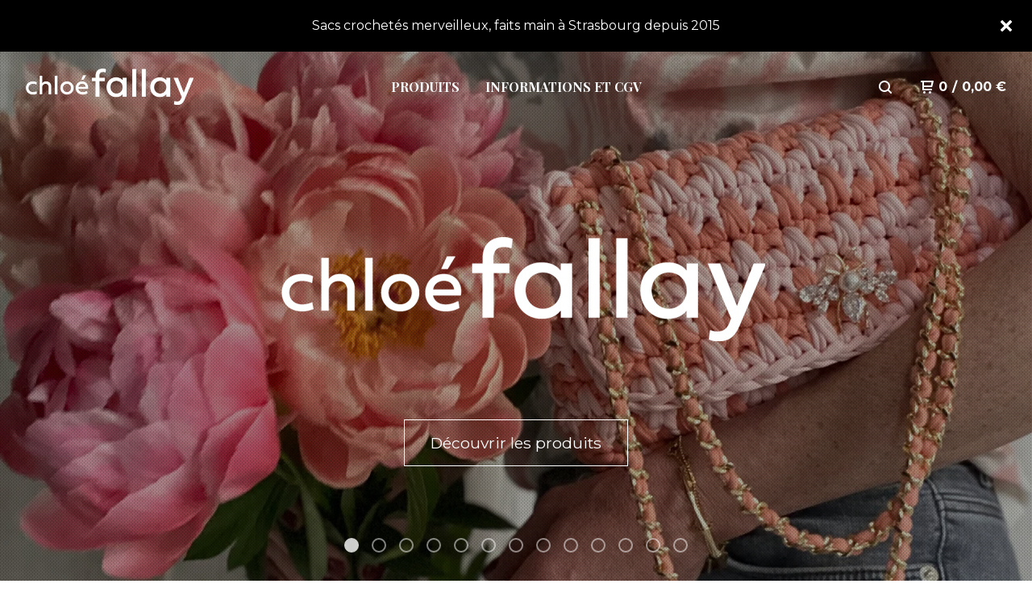

--- FILE ---
content_type: text/html; charset=utf-8
request_url: https://www.chloe-fallay.com/
body_size: 12771
content:
<!DOCTYPE html>
  <head>
    <title>Home | CHLOÉ FALLAY</title>
    <meta charset="utf-8">
    <meta name="viewport" content="width=device-width, initial-scale=1">
    <link href="/theme_stylesheets/202861444/1668784160/theme.css" media="screen" rel="stylesheet" type="text/css">
    <!-- Served from Big Cartel Storefront -->
<!-- Big Cartel generated meta tags -->
<meta name="generator" content="Big Cartel" />
<meta name="author" content="CHLOÉ FALLAY" />
<meta name="description" content="Sacs et accessoires faits main." />
<meta name="referrer" content="strict-origin-when-cross-origin" />
<meta name="theme_name" content="Neat" />
<meta name="theme_version" content="1.9.10" />
<meta property="og:type" content="website" />
<meta property="og:site_name" content="CHLOÉ FALLAY" />
<meta property="og:title" content="CHLOÉ FALLAY" />
<meta property="og:url" content="https://www.chloe-fallay.com/" />
<meta property="og:description" content="Sacs et accessoires faits main." />
<meta property="og:image" content="https://assets.bigcartel.com/account_images/4576821/filename.jpg?auto=format&amp;fit=max&amp;h=1200&amp;w=1200" />
<meta property="og:image:secure_url" content="https://assets.bigcartel.com/account_images/4576821/filename.jpg?auto=format&amp;fit=max&amp;h=1200&amp;w=1200" />
<meta name="twitter:card" content="summary_large_image" />
<meta name="twitter:title" content="CHLOÉ FALLAY" />
<meta name="twitter:description" content="Sacs et accessoires faits main." />
<meta name="twitter:image" content="https://assets.bigcartel.com/account_images/4576821/filename.jpg?auto=format&amp;fit=max&amp;h=1200&amp;w=1200" />
<!-- end of generated meta tags -->

<!-- Big Cartel generated link tags -->
<link rel="preconnect" href="https://fonts.googleapis.com" />
<link rel="preconnect" href="https://fonts.gstatic.com" crossorigin="true" />
<link rel="stylesheet" href="//fonts.googleapis.com/css?family=Montserrat:300,400,500,700|Playfair+Display:400,500,700&amp;display=swap" type="text/css" title="Google Fonts" />
<link rel="canonical" href="https://www.chloe-fallay.com/" />
<link rel="alternate" href="https://www.chloe-fallay.com/products.xml" type="application/rss+xml" title="Product Feed" />
<link rel="icon" href="/favicon.svg" type="image/svg+xml" />
<link rel="icon" href="/favicon.ico" type="image/x-icon" />
<link rel="apple-touch-icon" href="/apple-touch-icon.png" />
<!-- end of generated link tags -->

<!-- Big Cartel generated structured data -->
<script type="application/ld+json">
{"@context":"https://schema.org","@type":"BreadcrumbList","itemListElement":[{"@type":"ListItem","position":1,"name":"Home","item":"https://www.chloe-fallay.com/"}]}
</script>
<script type="application/ld+json">
[{"@context":"https://schema.org","@type":"WebSite","name":"CHLOÉ FALLAY","description":"Sacs et accessoires faits main. ","url":"https://www.chloe-fallay.com","potentialAction":{"@type":"SearchAction","target":{"@type":"EntryPoint","urlTemplate":"https://www.chloe-fallay.com/products?search={search_term_string}"},"query-input":"required name=search_term_string"}},{"@context":"https://schema.org","@type":"Organization","name":"CHLOÉ FALLAY","description":"Sacs et accessoires faits main. ","url":"https://www.chloe-fallay.com","logo":{"@type":"ImageObject","url":"https://assets.bigcartel.com/account_images/4576821/filename.jpg?auto=format\u0026fit=max\u0026h=1200\u0026w=1200"},"sameAs":["https://www.facebook.com/chloelisance","https://www.instagram.com/chloe_fallay/","https://fr.pinterest.com/clofeelisance/"]}]
</script>
<script type="application/ld+json">
{"@context":"https://schema.org","@type":"ItemList","name":"Featured Products","itemListElement":[{"@type":"ListItem","name":"BROCHES ARGENTÉES ","position":1,"url":"https://www.chloe-fallay.com/product/broches-dorées-copy"},{"@type":"ListItem","name":"BROCHES DORÉES ","position":2,"url":"https://www.chloe-fallay.com/product/broches-dorées"},{"@type":"ListItem","name":"MEGA CHACHA SABLE ","position":3,"url":"https://www.chloe-fallay.com/product/mega-chacha-sable"},{"@type":"ListItem","name":"MEGA CHACHA ÉCRU ","position":4,"url":"https://www.chloe-fallay.com/product/mega-chacha-ecru"},{"@type":"ListItem","name":"Cordon smart phone ","position":5,"url":"https://www.chloe-fallay.com/product/cordon-smart-phone"},{"@type":"ListItem","name":"MEGA CHACHA BLEU / CIEL ","position":6,"url":"https://www.chloe-fallay.com/product/mega-chacha-bleu-ciel"},{"@type":"ListItem","name":"MEGA CHACHA ORANGE ","position":7,"url":"https://www.chloe-fallay.com/product/mega-chacha-orange"},{"@type":"ListItem","name":"DOUDOU ÉCRU ","position":8,"url":"https://www.chloe-fallay.com/product/doudou-ecru"},{"@type":"ListItem","name":"MEGA CHACHA EUCALYPTUS ","position":9,"url":"https://www.chloe-fallay.com/product/mega-chacha-eucalyptus"},{"@type":"ListItem","name":"COL Amovible coton rayé noir / léopard ","position":10,"url":"https://www.chloe-fallay.com/product/col-amovible-rayé-leopard"},{"@type":"ListItem","name":"BRACELET CLOFEE gris / noir / argent ","position":11,"url":"https://www.chloe-fallay.com/product/bracelet-clofee-gris-noir-argent"},{"@type":"ListItem","name":"BRACELET CLOFEE bleu / argent","position":12,"url":"https://www.chloe-fallay.com/product/bracelet-clofee-bleu-argent"},{"@type":"ListItem","name":"COL Amovible velours noir ou rose ","position":13,"url":"https://www.chloe-fallay.com/product/col-amovible-velours-noir"},{"@type":"ListItem","name":"Manchettes réversibles ","position":14,"url":"https://www.chloe-fallay.com/product/manchettes-réversibles"},{"@type":"ListItem","name":"DOUDOU VERT 🍏 ","position":15,"url":"https://www.chloe-fallay.com/product/doudou-vert"},{"@type":"ListItem","name":"DOUDOU BLEU GLACIER","position":16,"url":"https://www.chloe-fallay.com/product/doudou-bleu-glacier"},{"@type":"ListItem","name":"DOUDOU BLEU CANARD 🦆 ","position":17,"url":"https://www.chloe-fallay.com/product/doudou-bleu-canard"},{"@type":"ListItem","name":"MEGA CHACHA NOIR / argent ","position":18,"url":"https://www.chloe-fallay.com/product/mega-chacha-noir-argent"},{"@type":"ListItem","name":"CRAZY CLUTCH No 7","position":19,"url":"https://www.chloe-fallay.com/product/crazy-clutch-no-7"},{"@type":"ListItem","name":"CRAZY CLUTCH No 6","position":20,"url":"https://www.chloe-fallay.com/product/crazy-clutch-no-6"},{"@type":"ListItem","name":"MEGA CHACHA AUBERGINE ","position":21,"url":"https://www.chloe-fallay.com/product/mega-chacha-aubergine"},{"@type":"ListItem","name":"MEGA CHACHA TAUPE","position":22,"url":"https://www.chloe-fallay.com/product/mega-chacha-taupe"},{"@type":"ListItem","name":"BRACELET GLITTER LOOPS argent ","position":23,"url":"https://www.chloe-fallay.com/product/bracelet-glitter-loops-argent"},{"@type":"ListItem","name":"BRACELET GLITTER LOOPS doré ","position":24,"url":"https://www.chloe-fallay.com/product/bracelet-glitter-loops-doré"},{"@type":"ListItem","name":"CRAZY CLUTCH No 1","position":25,"url":"https://www.chloe-fallay.com/product/crazy-clutch-no-1"},{"@type":"ListItem","name":"CRAZY CLUTCH No 2","position":26,"url":"https://www.chloe-fallay.com/product/crazy-clutch-no-2"},{"@type":"ListItem","name":"CRAZY CLUTCH No 3","position":27,"url":"https://www.chloe-fallay.com/product/crazy-clutch-no-3"},{"@type":"ListItem","name":"CRAZY CLUTCH No 4","position":28,"url":"https://www.chloe-fallay.com/product/crazy-clutch-no-4"},{"@type":"ListItem","name":"CRAZY CLUTCH No 5","position":29,"url":"https://www.chloe-fallay.com/product/crazy-clutch-no-5"},{"@type":"ListItem","name":"BRACELET CLOFEE gris / noir / gold ","position":30,"url":"https://www.chloe-fallay.com/product/bracelet-clofee-gris-noir-gold"},{"@type":"ListItem","name":"BRACELET CLOFEE noir / doré ","position":31,"url":"https://www.chloe-fallay.com/product/bracelet-clofee-noir-dore"},{"@type":"ListItem","name":"BRACELET CLOFEE vert forêt / doré ","position":32,"url":"https://www.chloe-fallay.com/product/bracelet-clofee-vert-foret-dore"},{"@type":"ListItem","name":"BRACELET CLOFEE pastels ","position":33,"url":"https://www.chloe-fallay.com/product/bracelet-clofee-pastels"},{"@type":"ListItem","name":"BRACELET CLOFEE gris / noir / doré ","position":34,"url":"https://www.chloe-fallay.com/product/bracelet-clofee-gris-noir-doré"},{"@type":"ListItem","name":"BRACELET CLOFEE mauve / bleu / noir ","position":35,"url":"https://www.chloe-fallay.com/product/bracelet-clofee-mauve-bleu-noir"},{"@type":"ListItem","name":"BRACELET CLOFEE cassis / gris doré ","position":36,"url":"https://www.chloe-fallay.com/product/bracelet-clofee-cassis-gris-dore"},{"@type":"ListItem","name":"BRACELET CLOFEE beige / brun ","position":37,"url":"https://www.chloe-fallay.com/product/bracelet-clofee-vert-beige-brun"},{"@type":"ListItem","name":"BRACELET CLOFEE VERT / GOLD ","position":38,"url":"https://www.chloe-fallay.com/product/bracelet-clofee-vert-gold"},{"@type":"ListItem","name":"MEGA CHACHA MULTICOLORE","position":39,"url":"https://www.chloe-fallay.com/product/mega-chacha-multicolore"},{"@type":"ListItem","name":"MEGA CHACHA bleu/ bleu-gris/ camel ","position":40,"url":"https://www.chloe-fallay.com/product/mega-chacha-bleu-gris"},{"@type":"ListItem","name":"CHACHA XL TWEED vert / beige  ","position":41,"url":"https://www.chloe-fallay.com/product/chacha-xl-tweed-vert-beige"},{"@type":"ListItem","name":"MEGA CHACHA BORDEAUX ","position":42,"url":"https://www.chloe-fallay.com/product/mega-chacha-bordeaux"},{"@type":"ListItem","name":"MEGA CHACHA GRIS / ÉCRU","position":43,"url":"https://www.chloe-fallay.com/product/mega-chacha-gris-écru"},{"@type":"ListItem","name":"BIJOU DE SAC KITTY ","position":44,"url":"https://www.chloe-fallay.com/product/bijou-de-sac-kitty"},{"@type":"ListItem","name":"BIJOU DE SAC MIFFY 🐰 ","position":45,"url":"https://www.chloe-fallay.com/product/bojou-de-sac-miffy"},{"@type":"ListItem","name":"BIJOU DE SAC SNOOP DOG 🖤","position":46,"url":"https://www.chloe-fallay.com/product/bijou-de-sac-snoop-dog-🖤"},{"@type":"ListItem","name":"Sac JOE ","position":47,"url":"https://www.chloe-fallay.com/product/sac-joe"},{"@type":"ListItem","name":"CHACHA XL TWEED marine / écru ","position":48,"url":"https://www.chloe-fallay.com/product/chacha-xl-tweed-marine-écru"},{"@type":"ListItem","name":"Sac HO BEAU Navy ","position":49,"url":"https://www.chloe-fallay.com/product/sac-ho-beau-navy"},{"@type":"ListItem","name":"MEGA CHACHA TWEED beige / velours noir ","position":50,"url":"https://www.chloe-fallay.com/product/mega-chacha-tweed-beige-velours"}]}
</script>

<!-- end of generated structured data -->

<script>
  window.bigcartel = window.bigcartel || {};
  window.bigcartel = {
    ...window.bigcartel,
    ...{"account":{"id":2832449,"host":"www.chloe-fallay.com","bc_host":"lisance.bigcartel.com","currency":"EUR","country":{"code":"FR","name":"France"}},"theme":{"name":"Neat","version":"1.9.10","colors":{"button_background_color":"#000000","button_text_color":"#FFFFFF","button_hover_background_color":"#3A556A","background_color":"#ffffff","primary_text_color":"#111111","link_text_color":"#3A556A","link_hover_color":"#333333"}},"checkout":{"payments_enabled":true,"stripe_publishable_key":"pk_live_NVtcqG6AShfciINLzGpt9CYJ"},"page":{"type":"home"}}
  }
</script>
<script id="stripe-js" src="https://js.stripe.com/v3/" async></script>
<script type="text/javascript">
  var _bcaq = _bcaq || [];
  _bcaq.push(['_setUrl','stats1.bigcartel.com']);_bcaq.push(['_trackVisit','2832449']);
  (function() {
    var bca = document.createElement('script'); bca.type = 'text/javascript'; bca.async = true;
    bca.src = '/stats.min.js';
    var s = document.getElementsByTagName('script')[0]; s.parentNode.insertBefore(bca, s);
  })();
</script>
<script src="/assets/currency-formatter-e6d2ec3fd19a4c813ec8b993b852eccecac4da727de1c7e1ecbf0a335278e93a.js"></script>
  </head>
  <body id="home" class="theme">
    
      <aside role="complementary" aria-label="Announcement message" class="announcement-message home has_featured" id="announce-message">
        <div class="announcement-wrapper">
          <div class="announcement-message-text">Sacs crochetés merveilleux, faits main à Strasbourg depuis 2015</div>
        </div>
        <button aria-label="Close announcement" class="button announcement-message-close" title="Close announcement message">
          <svg aria-hidden="true" class="close-icon" xmlns="http://www.w3.org/2000/svg" width="15" height="15" viewBox="0 0 8 8"><path d="M7.924 6.51l-2.474-2.475 2.475-2.475c.196-.195.196-.512 0-.707l-.708-.753c-.195-.195-.512-.195-.707 0l-2.474 2.521-2.475-2.475c-.195-.195-.512-.195-.707 0l-.707.754c-.196.195-.196.5 0 .707l2.475 2.475-2.475 2.428c-.196.195-.196.5 0 .707l.707.7c.195.2.5.2.7 0l2.475-2.475 2.481 2.482c.195.2.5.2.7 0l.707-.707c.204-.217.183-.517-.017-.707z"/></svg>
        </button>
      </aside>
    
    <header class="header home has_featured">
    <div class="logo image">
      <a href="https://www.chloe-fallay.com/" title="Chloé Fallay">
        
          <img src="https://assets.bigcartel.com/theme_images/91076290/logo-chloe-fallay-22.png?auto=format&fit=max&w=416" alt="CHLOÉ FALLAY">
        
      </a>
    </div>
    <nav class="sections" aria-label="Primary navigation">
      <ul class="navigation">
        <li><a href="/products">Produits</a></li>
        
          <li><a title="View INFORMATIONS ET CGV" href="/informations-et-cgv">INFORMATIONS ET CGV</a></li>
        
      </ul>
    </nav>
    <nav class="utility" aria-label="Secondary navigation">
      <ul>
        
          <li>
            <button class="button minimal-button open-search-button" type="button" aria-label="Search products">
              <svg aria-hidden="true" xmlns="http://www.w3.org/2000/svg" width="16" height="16" viewBox="0 0 16 16"><path d="M15.707 14.293l-3.112-3.092-.006-.004c.882-1.197 1.411-2.597 1.411-4.197 0-3.859-3.141-7-7-7s-7 3.1-7 7 3.141 7 7 7c1.575 0 3.025-.529 4.196-1.41v.006l3.093 3.111c.199.193.411.293.711.293s.512-.098.707-.293c.391-.407.393-1.007-.007-1.414zm-8.707-2.293c-2.757 0-5-2.243-5-5s2.243-5 5-5 5 2.2 5 5-2.243 5-5 5z"/></svg>
            </a>
          </li>
        
        <li class="cart">
          <a href="/cart" class="cart-link" title="View cart">
            <svg aria-hidden="true" xmlns="http://www.w3.org/2000/svg" width="16" height="16" viewBox="0 0 16 16"><path d="M15.202 0h-14.188c-.561 0-1.014.4-1.014 1s.453 1 1 1h1v9c0 .6.5 1 1 1h10c.56 0 1-.447 1-1s-.44-1-1-1h-9v-2h9.175c.56 0 1.124-.435 1.259-.97l1.536-6.06c.136-.57-.17-.97-.77-.97zm-2.596 6h-8.606v-4h9.397l-.791 4z"/><circle cx="4.5" cy="14.5" r="1.5"/><circle cx="11.5" cy="14.5" r="1.5"/></svg>
            <span class="header-item-count">0</span>
            <span class="desktop header-divider">/</span>
            <span class="desktop header-subtotal-amount"><span data-currency-amount="0" data-currency-code="EUR">0,00 <span class="currency_sign">&euro;</span></span></span>
          </a>
        </li>
        <li>
          <button class="button minimal-button open-mobile-navigation mobile" aria-label="Open mobile navigation" type="button">
            <svg aria-hidden="true" xmlns="http://www.w3.org/2000/svg" width="22" height="22" viewBox="0 0 16 10"><path d="M15.5 0h-15c-.276 0-.5.2-.5.5v1c0 .3.2.5.5.5h15c.276 0 .5-.2.5-.5v-1c0-.3-.2-.5-.5-.5zM15.5 4h-15c-.276 0-.5.2-.5.5v1c0 .3.2.5.5.5h15c.276 0 .5-.2.5-.5v-1c0-.3-.2-.5-.5-.5zM15.5 8h-15c-.276 0-.5.2-.5.5v1c0 .3.2.5.5.5h15c.276 0 .5-.224.5-.5v-1c0-.3-.2-.5-.5-.5z"/></svg>
          </button>
        </li>
      </ul>
    </nav>
  </header>
  
    
      
        <section class="slideshow">
          
            <div class="carousel">
              
                <div class="carousel-cell" style="background-image: url('https://assets.bigcartel.com/theme_images/80126175/IMG_7475.jpg?auto=format&fit=max&w=1500');"></div>
              
                <div class="carousel-cell" style="background-image: url('https://assets.bigcartel.com/theme_images/80127951/IMG_4082.jpg?auto=format&fit=max&w=1500');"></div>
              
                <div class="carousel-cell" style="background-image: url('https://assets.bigcartel.com/theme_images/80126841/IMG_6922.jpg?auto=format&fit=max&w=1500');"></div>
              
                <div class="carousel-cell" style="background-image: url('https://assets.bigcartel.com/theme_images/67204041/slide-chloe-fallay-4.jpg?auto=format&fit=max&w=1500');"></div>
              
                <div class="carousel-cell" style="background-image: url('https://assets.bigcartel.com/theme_images/80126676/IMG_7338.jpg?auto=format&fit=max&w=1500');"></div>
              
                <div class="carousel-cell" style="background-image: url('https://assets.bigcartel.com/theme_images/80126970/IMG_6821.jpg?auto=format&fit=max&w=1500');"></div>
              
                <div class="carousel-cell" style="background-image: url('https://assets.bigcartel.com/theme_images/80127111/1198689B-BB39-47B5-B579-6F4E61ECC7D8.jpg?auto=format&fit=max&w=1500');"></div>
              
                <div class="carousel-cell" style="background-image: url('https://assets.bigcartel.com/theme_images/80127708/IMG_5065+2.JPG?auto=format&fit=max&w=1500');"></div>
              
                <div class="carousel-cell" style="background-image: url('https://assets.bigcartel.com/theme_images/80127864/IMG_4166.jpg?auto=format&fit=max&w=1500');"></div>
              
                <div class="carousel-cell" style="background-image: url('https://assets.bigcartel.com/theme_images/80127357/IMG_6155.JPG?auto=format&fit=max&w=1500');"></div>
              
                <div class="carousel-cell" style="background-image: url('https://assets.bigcartel.com/theme_images/80127444/IMG_5612.JPG?auto=format&fit=max&w=1500');"></div>
              
                <div class="carousel-cell" style="background-image: url('https://assets.bigcartel.com/theme_images/67277388/IMG_6711.JPG?auto=format&fit=max&w=1500');"></div>
              
                <div class="carousel-cell" style="background-image: url('https://assets.bigcartel.com/theme_images/67204038/slide-chloe-fallay-3.jpg?auto=format&fit=max&w=1500');"></div>
              
            </div>
          
          
            <div class="featured">
             
              <div class="welcome-header"><img src="https://assets.bigcartel.com/theme_images/91076290/logo-chloe-fallay-22.png?auto=format&fit=max&w=600" alt="CHLOÉ FALLAY">
              </div>
               
              <a href="/products" class="button shop-now-button">Découvrir les produits</a>
            </div>
          
        </section>
      
    
    <main id="main" class="content ">
      
  <h1>Featured</h1>
  
  
	  
      <div class="product-list-container">
        <div class="product-list">
          
            
            
            
            
            
            
            <div class="product-list-thumb product">
              <a class="product-list-link" href="/product/broches-dor%C3%A9es-copy" title="View BROCHES ARGENTÉES ">
                <div class="product-list-image-container product-list-image-container-cover">
                  <img
                    alt=""
                    class="blur-up product-list-image lazyload grid-cover"
                    src="https://assets.bigcartel.com/product_images/c1d650d7-15bb-4105-871f-383f25d6da02/broches-dor%C3%A9es-copy.jpg?auto=format&fit=max&w=20"
                    data-aspectratio="0.75"
                    data-srcset="
                      https://assets.bigcartel.com/product_images/c1d650d7-15bb-4105-871f-383f25d6da02/broches-dor%C3%A9es-copy.jpg?auto=format&fit=max&w=240 240w,
                      https://assets.bigcartel.com/product_images/c1d650d7-15bb-4105-871f-383f25d6da02/broches-dor%C3%A9es-copy.jpg?auto=format&fit=max&w=320 320w,
                      https://assets.bigcartel.com/product_images/c1d650d7-15bb-4105-871f-383f25d6da02/broches-dor%C3%A9es-copy.jpg?auto=format&fit=max&w=400 400w,
                      https://assets.bigcartel.com/product_images/c1d650d7-15bb-4105-871f-383f25d6da02/broches-dor%C3%A9es-copy.jpg?auto=format&fit=max&w=540 540w,
                      https://assets.bigcartel.com/product_images/c1d650d7-15bb-4105-871f-383f25d6da02/broches-dor%C3%A9es-copy.jpg?auto=format&fit=max&w=600 600w,
                      https://assets.bigcartel.com/product_images/c1d650d7-15bb-4105-871f-383f25d6da02/broches-dor%C3%A9es-copy.jpg?auto=format&fit=max&w=800 800w,
                      https://assets.bigcartel.com/product_images/c1d650d7-15bb-4105-871f-383f25d6da02/broches-dor%C3%A9es-copy.jpg?auto=format&fit=max&w=960 960w
                    "
                    data-sizes="auto"
                  >
                </div>
                <div class="product-list-thumb-info">
                  <div class="product-list-thumb-name">BROCHES ARGENTÉES </div>
                  <div class="product-list-thumb-price">
                    <span data-currency-amount="20.0" data-currency-code="EUR">20,00 <span class="currency_sign">&euro;</span></span>
                    
                  </div>
                </div>
              </a>
            </div>
          
            
            
            
            
            
            
            <div class="product-list-thumb product">
              <a class="product-list-link" href="/product/broches-dor%C3%A9es" title="View BROCHES DORÉES ">
                <div class="product-list-image-container product-list-image-container-cover">
                  <img
                    alt=""
                    class="blur-up product-list-image lazyload grid-cover"
                    src="https://assets.bigcartel.com/product_images/3f0f88f7-8707-4d9a-9b3e-c04b0e08ddc0/broches-dor%C3%A9es.jpg?auto=format&fit=max&w=20"
                    data-aspectratio="0.75"
                    data-srcset="
                      https://assets.bigcartel.com/product_images/3f0f88f7-8707-4d9a-9b3e-c04b0e08ddc0/broches-dor%C3%A9es.jpg?auto=format&fit=max&w=240 240w,
                      https://assets.bigcartel.com/product_images/3f0f88f7-8707-4d9a-9b3e-c04b0e08ddc0/broches-dor%C3%A9es.jpg?auto=format&fit=max&w=320 320w,
                      https://assets.bigcartel.com/product_images/3f0f88f7-8707-4d9a-9b3e-c04b0e08ddc0/broches-dor%C3%A9es.jpg?auto=format&fit=max&w=400 400w,
                      https://assets.bigcartel.com/product_images/3f0f88f7-8707-4d9a-9b3e-c04b0e08ddc0/broches-dor%C3%A9es.jpg?auto=format&fit=max&w=540 540w,
                      https://assets.bigcartel.com/product_images/3f0f88f7-8707-4d9a-9b3e-c04b0e08ddc0/broches-dor%C3%A9es.jpg?auto=format&fit=max&w=600 600w,
                      https://assets.bigcartel.com/product_images/3f0f88f7-8707-4d9a-9b3e-c04b0e08ddc0/broches-dor%C3%A9es.jpg?auto=format&fit=max&w=800 800w,
                      https://assets.bigcartel.com/product_images/3f0f88f7-8707-4d9a-9b3e-c04b0e08ddc0/broches-dor%C3%A9es.jpg?auto=format&fit=max&w=960 960w
                    "
                    data-sizes="auto"
                  >
                </div>
                <div class="product-list-thumb-info">
                  <div class="product-list-thumb-name">BROCHES DORÉES </div>
                  <div class="product-list-thumb-price">
                    <span data-currency-amount="20.0" data-currency-code="EUR">20,00 <span class="currency_sign">&euro;</span></span>
                    
                  </div>
                </div>
              </a>
            </div>
          
            
            
            
            
            
            
            <div class="product-list-thumb product">
              <a class="product-list-link" href="/product/mega-chacha-sable" title="View MEGA CHACHA SABLE ">
                <div class="product-list-image-container product-list-image-container-cover">
                  <img
                    alt=""
                    class="blur-up product-list-image lazyload grid-cover"
                    src="https://assets.bigcartel.com/product_images/768e2611-0384-4886-8488-264471cd9ec9/mega-chacha-sable.jpg?auto=format&fit=max&w=20"
                    data-aspectratio="0.75"
                    data-srcset="
                      https://assets.bigcartel.com/product_images/768e2611-0384-4886-8488-264471cd9ec9/mega-chacha-sable.jpg?auto=format&fit=max&w=240 240w,
                      https://assets.bigcartel.com/product_images/768e2611-0384-4886-8488-264471cd9ec9/mega-chacha-sable.jpg?auto=format&fit=max&w=320 320w,
                      https://assets.bigcartel.com/product_images/768e2611-0384-4886-8488-264471cd9ec9/mega-chacha-sable.jpg?auto=format&fit=max&w=400 400w,
                      https://assets.bigcartel.com/product_images/768e2611-0384-4886-8488-264471cd9ec9/mega-chacha-sable.jpg?auto=format&fit=max&w=540 540w,
                      https://assets.bigcartel.com/product_images/768e2611-0384-4886-8488-264471cd9ec9/mega-chacha-sable.jpg?auto=format&fit=max&w=600 600w,
                      https://assets.bigcartel.com/product_images/768e2611-0384-4886-8488-264471cd9ec9/mega-chacha-sable.jpg?auto=format&fit=max&w=800 800w,
                      https://assets.bigcartel.com/product_images/768e2611-0384-4886-8488-264471cd9ec9/mega-chacha-sable.jpg?auto=format&fit=max&w=960 960w
                    "
                    data-sizes="auto"
                  >
                </div>
                <div class="product-list-thumb-info">
                  <div class="product-list-thumb-name">MEGA CHACHA SABLE </div>
                  <div class="product-list-thumb-price">
                    <span data-currency-amount="220.0" data-currency-code="EUR">220,00 <span class="currency_sign">&euro;</span></span>
                    
                  </div>
                </div>
              </a>
            </div>
          
            
            
            
            
            
            
            <div class="product-list-thumb product">
              <a class="product-list-link" href="/product/mega-chacha-ecru" title="View MEGA CHACHA ÉCRU ">
                <div class="product-list-image-container product-list-image-container-cover">
                  <img
                    alt=""
                    class="blur-up product-list-image lazyload grid-cover"
                    src="https://assets.bigcartel.com/product_images/8c1370dd-44d0-4234-b973-b1b9244ab7cf/mega-chacha-ecru.jpg?auto=format&fit=max&w=20"
                    data-aspectratio="0.75"
                    data-srcset="
                      https://assets.bigcartel.com/product_images/8c1370dd-44d0-4234-b973-b1b9244ab7cf/mega-chacha-ecru.jpg?auto=format&fit=max&w=240 240w,
                      https://assets.bigcartel.com/product_images/8c1370dd-44d0-4234-b973-b1b9244ab7cf/mega-chacha-ecru.jpg?auto=format&fit=max&w=320 320w,
                      https://assets.bigcartel.com/product_images/8c1370dd-44d0-4234-b973-b1b9244ab7cf/mega-chacha-ecru.jpg?auto=format&fit=max&w=400 400w,
                      https://assets.bigcartel.com/product_images/8c1370dd-44d0-4234-b973-b1b9244ab7cf/mega-chacha-ecru.jpg?auto=format&fit=max&w=540 540w,
                      https://assets.bigcartel.com/product_images/8c1370dd-44d0-4234-b973-b1b9244ab7cf/mega-chacha-ecru.jpg?auto=format&fit=max&w=600 600w,
                      https://assets.bigcartel.com/product_images/8c1370dd-44d0-4234-b973-b1b9244ab7cf/mega-chacha-ecru.jpg?auto=format&fit=max&w=800 800w,
                      https://assets.bigcartel.com/product_images/8c1370dd-44d0-4234-b973-b1b9244ab7cf/mega-chacha-ecru.jpg?auto=format&fit=max&w=960 960w
                    "
                    data-sizes="auto"
                  >
                </div>
                <div class="product-list-thumb-info">
                  <div class="product-list-thumb-name">MEGA CHACHA ÉCRU </div>
                  <div class="product-list-thumb-price">
                    <span data-currency-amount="220.0" data-currency-code="EUR">220,00 <span class="currency_sign">&euro;</span></span>
                    
                  </div>
                </div>
              </a>
            </div>
          
            
            
            
            
            
            
            <div class="product-list-thumb product">
              <a class="product-list-link" href="/product/cordon-smart-phone" title="View Cordon smart phone ">
                <div class="product-list-image-container product-list-image-container-cover">
                  <img
                    alt=""
                    class="blur-up product-list-image lazyload grid-cover"
                    src="https://assets.bigcartel.com/product_images/7c9c7fa6-c1d6-405a-8a75-58c81305fc52/cordon-smart-phone.jpg?auto=format&fit=max&w=20"
                    data-aspectratio="0.75"
                    data-srcset="
                      https://assets.bigcartel.com/product_images/7c9c7fa6-c1d6-405a-8a75-58c81305fc52/cordon-smart-phone.jpg?auto=format&fit=max&w=240 240w,
                      https://assets.bigcartel.com/product_images/7c9c7fa6-c1d6-405a-8a75-58c81305fc52/cordon-smart-phone.jpg?auto=format&fit=max&w=320 320w,
                      https://assets.bigcartel.com/product_images/7c9c7fa6-c1d6-405a-8a75-58c81305fc52/cordon-smart-phone.jpg?auto=format&fit=max&w=400 400w,
                      https://assets.bigcartel.com/product_images/7c9c7fa6-c1d6-405a-8a75-58c81305fc52/cordon-smart-phone.jpg?auto=format&fit=max&w=540 540w,
                      https://assets.bigcartel.com/product_images/7c9c7fa6-c1d6-405a-8a75-58c81305fc52/cordon-smart-phone.jpg?auto=format&fit=max&w=600 600w,
                      https://assets.bigcartel.com/product_images/7c9c7fa6-c1d6-405a-8a75-58c81305fc52/cordon-smart-phone.jpg?auto=format&fit=max&w=800 800w,
                      https://assets.bigcartel.com/product_images/7c9c7fa6-c1d6-405a-8a75-58c81305fc52/cordon-smart-phone.jpg?auto=format&fit=max&w=960 960w
                    "
                    data-sizes="auto"
                  >
                </div>
                <div class="product-list-thumb-info">
                  <div class="product-list-thumb-name">Cordon smart phone </div>
                  <div class="product-list-thumb-price">
                    <span data-currency-amount="35.0" data-currency-code="EUR">35,00 <span class="currency_sign">&euro;</span></span>
                    
                  </div>
                </div>
              </a>
            </div>
          
            
            
            
            
            
            
            <div class="product-list-thumb product">
              <a class="product-list-link" href="/product/mega-chacha-bleu-ciel" title="View MEGA CHACHA BLEU / CIEL ">
                <div class="product-list-image-container product-list-image-container-cover">
                  <img
                    alt=""
                    class="blur-up product-list-image lazyload grid-cover"
                    src="https://assets.bigcartel.com/product_images/27662335-3e03-4600-952c-80328d10d6c5/mega-chacha-bleu-ciel.jpg?auto=format&fit=max&w=20"
                    data-aspectratio="0.75"
                    data-srcset="
                      https://assets.bigcartel.com/product_images/27662335-3e03-4600-952c-80328d10d6c5/mega-chacha-bleu-ciel.jpg?auto=format&fit=max&w=240 240w,
                      https://assets.bigcartel.com/product_images/27662335-3e03-4600-952c-80328d10d6c5/mega-chacha-bleu-ciel.jpg?auto=format&fit=max&w=320 320w,
                      https://assets.bigcartel.com/product_images/27662335-3e03-4600-952c-80328d10d6c5/mega-chacha-bleu-ciel.jpg?auto=format&fit=max&w=400 400w,
                      https://assets.bigcartel.com/product_images/27662335-3e03-4600-952c-80328d10d6c5/mega-chacha-bleu-ciel.jpg?auto=format&fit=max&w=540 540w,
                      https://assets.bigcartel.com/product_images/27662335-3e03-4600-952c-80328d10d6c5/mega-chacha-bleu-ciel.jpg?auto=format&fit=max&w=600 600w,
                      https://assets.bigcartel.com/product_images/27662335-3e03-4600-952c-80328d10d6c5/mega-chacha-bleu-ciel.jpg?auto=format&fit=max&w=800 800w,
                      https://assets.bigcartel.com/product_images/27662335-3e03-4600-952c-80328d10d6c5/mega-chacha-bleu-ciel.jpg?auto=format&fit=max&w=960 960w
                    "
                    data-sizes="auto"
                  >
                </div>
                <div class="product-list-thumb-info">
                  <div class="product-list-thumb-name">MEGA CHACHA BLEU / CIEL </div>
                  <div class="product-list-thumb-price">
                    <span data-currency-amount="220.0" data-currency-code="EUR">220,00 <span class="currency_sign">&euro;</span></span>
                    
                  </div>
                </div>
              </a>
            </div>
          
            
            
            
            
            
            
            <div class="product-list-thumb product">
              <a class="product-list-link" href="/product/mega-chacha-orange" title="View MEGA CHACHA ORANGE ">
                <div class="product-list-image-container product-list-image-container-cover">
                  <img
                    alt=""
                    class="blur-up product-list-image lazyload grid-cover"
                    src="https://assets.bigcartel.com/product_images/dc893773-9a68-4360-84ca-1db028859fc2/mega-chacha-orange.jpg?auto=format&fit=max&w=20"
                    data-aspectratio="0.75"
                    data-srcset="
                      https://assets.bigcartel.com/product_images/dc893773-9a68-4360-84ca-1db028859fc2/mega-chacha-orange.jpg?auto=format&fit=max&w=240 240w,
                      https://assets.bigcartel.com/product_images/dc893773-9a68-4360-84ca-1db028859fc2/mega-chacha-orange.jpg?auto=format&fit=max&w=320 320w,
                      https://assets.bigcartel.com/product_images/dc893773-9a68-4360-84ca-1db028859fc2/mega-chacha-orange.jpg?auto=format&fit=max&w=400 400w,
                      https://assets.bigcartel.com/product_images/dc893773-9a68-4360-84ca-1db028859fc2/mega-chacha-orange.jpg?auto=format&fit=max&w=540 540w,
                      https://assets.bigcartel.com/product_images/dc893773-9a68-4360-84ca-1db028859fc2/mega-chacha-orange.jpg?auto=format&fit=max&w=600 600w,
                      https://assets.bigcartel.com/product_images/dc893773-9a68-4360-84ca-1db028859fc2/mega-chacha-orange.jpg?auto=format&fit=max&w=800 800w,
                      https://assets.bigcartel.com/product_images/dc893773-9a68-4360-84ca-1db028859fc2/mega-chacha-orange.jpg?auto=format&fit=max&w=960 960w
                    "
                    data-sizes="auto"
                  >
                </div>
                <div class="product-list-thumb-info">
                  <div class="product-list-thumb-name">MEGA CHACHA ORANGE </div>
                  <div class="product-list-thumb-price">
                    <span data-currency-amount="220.0" data-currency-code="EUR">220,00 <span class="currency_sign">&euro;</span></span>
                    
                  </div>
                </div>
              </a>
            </div>
          
            
            
            
            
            
            
            <div class="product-list-thumb product">
              <a class="product-list-link" href="/product/doudou-ecru" title="View DOUDOU ÉCRU ">
                <div class="product-list-image-container product-list-image-container-cover">
                  <img
                    alt=""
                    class="blur-up product-list-image lazyload grid-cover"
                    src="https://assets.bigcartel.com/product_images/82e0e058-f687-49f2-9d19-50b75f7eb200/doudou-ecru.jpg?auto=format&fit=max&w=20"
                    data-aspectratio="0.75"
                    data-srcset="
                      https://assets.bigcartel.com/product_images/82e0e058-f687-49f2-9d19-50b75f7eb200/doudou-ecru.jpg?auto=format&fit=max&w=240 240w,
                      https://assets.bigcartel.com/product_images/82e0e058-f687-49f2-9d19-50b75f7eb200/doudou-ecru.jpg?auto=format&fit=max&w=320 320w,
                      https://assets.bigcartel.com/product_images/82e0e058-f687-49f2-9d19-50b75f7eb200/doudou-ecru.jpg?auto=format&fit=max&w=400 400w,
                      https://assets.bigcartel.com/product_images/82e0e058-f687-49f2-9d19-50b75f7eb200/doudou-ecru.jpg?auto=format&fit=max&w=540 540w,
                      https://assets.bigcartel.com/product_images/82e0e058-f687-49f2-9d19-50b75f7eb200/doudou-ecru.jpg?auto=format&fit=max&w=600 600w,
                      https://assets.bigcartel.com/product_images/82e0e058-f687-49f2-9d19-50b75f7eb200/doudou-ecru.jpg?auto=format&fit=max&w=800 800w,
                      https://assets.bigcartel.com/product_images/82e0e058-f687-49f2-9d19-50b75f7eb200/doudou-ecru.jpg?auto=format&fit=max&w=960 960w
                    "
                    data-sizes="auto"
                  >
                </div>
                <div class="product-list-thumb-info">
                  <div class="product-list-thumb-name">DOUDOU ÉCRU </div>
                  <div class="product-list-thumb-price">
                    <span data-currency-amount="180.0" data-currency-code="EUR">180,00 <span class="currency_sign">&euro;</span></span>
                    
                  </div>
                </div>
              </a>
            </div>
          
            
            
            
            
            
            
            <div class="product-list-thumb product">
              <a class="product-list-link" href="/product/mega-chacha-eucalyptus" title="View MEGA CHACHA EUCALYPTUS ">
                <div class="product-list-image-container product-list-image-container-cover">
                  <img
                    alt=""
                    class="blur-up product-list-image lazyload grid-cover"
                    src="https://assets.bigcartel.com/product_images/eabf0c0c-1d4e-4310-8519-fd26f5a93496/mega-chacha-eucalyptus.jpg?auto=format&fit=max&w=20"
                    data-aspectratio="0.75"
                    data-srcset="
                      https://assets.bigcartel.com/product_images/eabf0c0c-1d4e-4310-8519-fd26f5a93496/mega-chacha-eucalyptus.jpg?auto=format&fit=max&w=240 240w,
                      https://assets.bigcartel.com/product_images/eabf0c0c-1d4e-4310-8519-fd26f5a93496/mega-chacha-eucalyptus.jpg?auto=format&fit=max&w=320 320w,
                      https://assets.bigcartel.com/product_images/eabf0c0c-1d4e-4310-8519-fd26f5a93496/mega-chacha-eucalyptus.jpg?auto=format&fit=max&w=400 400w,
                      https://assets.bigcartel.com/product_images/eabf0c0c-1d4e-4310-8519-fd26f5a93496/mega-chacha-eucalyptus.jpg?auto=format&fit=max&w=540 540w,
                      https://assets.bigcartel.com/product_images/eabf0c0c-1d4e-4310-8519-fd26f5a93496/mega-chacha-eucalyptus.jpg?auto=format&fit=max&w=600 600w,
                      https://assets.bigcartel.com/product_images/eabf0c0c-1d4e-4310-8519-fd26f5a93496/mega-chacha-eucalyptus.jpg?auto=format&fit=max&w=800 800w,
                      https://assets.bigcartel.com/product_images/eabf0c0c-1d4e-4310-8519-fd26f5a93496/mega-chacha-eucalyptus.jpg?auto=format&fit=max&w=960 960w
                    "
                    data-sizes="auto"
                  >
                </div>
                <div class="product-list-thumb-info">
                  <div class="product-list-thumb-name">MEGA CHACHA EUCALYPTUS </div>
                  <div class="product-list-thumb-price">
                    <span data-currency-amount="220.0" data-currency-code="EUR">220,00 <span class="currency_sign">&euro;</span></span>
                    
                  </div>
                </div>
              </a>
            </div>
          
            
            
            
            
            
            
            <div class="product-list-thumb product">
              <a class="product-list-link" href="/product/col-amovible-ray%C3%A9-leopard" title="View COL Amovible coton rayé noir / léopard ">
                <div class="product-list-image-container product-list-image-container-cover">
                  <img
                    alt=""
                    class="blur-up product-list-image lazyload grid-cover"
                    src="https://assets.bigcartel.com/product_images/64bc3fe0-402c-43e4-a23e-df03d58b2cb7/col-amovible-ray%C3%A9-leopard.jpg?auto=format&fit=max&w=20"
                    data-aspectratio="0.75"
                    data-srcset="
                      https://assets.bigcartel.com/product_images/64bc3fe0-402c-43e4-a23e-df03d58b2cb7/col-amovible-ray%C3%A9-leopard.jpg?auto=format&fit=max&w=240 240w,
                      https://assets.bigcartel.com/product_images/64bc3fe0-402c-43e4-a23e-df03d58b2cb7/col-amovible-ray%C3%A9-leopard.jpg?auto=format&fit=max&w=320 320w,
                      https://assets.bigcartel.com/product_images/64bc3fe0-402c-43e4-a23e-df03d58b2cb7/col-amovible-ray%C3%A9-leopard.jpg?auto=format&fit=max&w=400 400w,
                      https://assets.bigcartel.com/product_images/64bc3fe0-402c-43e4-a23e-df03d58b2cb7/col-amovible-ray%C3%A9-leopard.jpg?auto=format&fit=max&w=540 540w,
                      https://assets.bigcartel.com/product_images/64bc3fe0-402c-43e4-a23e-df03d58b2cb7/col-amovible-ray%C3%A9-leopard.jpg?auto=format&fit=max&w=600 600w,
                      https://assets.bigcartel.com/product_images/64bc3fe0-402c-43e4-a23e-df03d58b2cb7/col-amovible-ray%C3%A9-leopard.jpg?auto=format&fit=max&w=800 800w,
                      https://assets.bigcartel.com/product_images/64bc3fe0-402c-43e4-a23e-df03d58b2cb7/col-amovible-ray%C3%A9-leopard.jpg?auto=format&fit=max&w=960 960w
                    "
                    data-sizes="auto"
                  >
                </div>
                <div class="product-list-thumb-info">
                  <div class="product-list-thumb-name">COL Amovible coton rayé noir / léopard </div>
                  <div class="product-list-thumb-price">
                    <span data-currency-amount="35.0" data-currency-code="EUR">35,00 <span class="currency_sign">&euro;</span></span>
                    
                  </div>
                </div>
              </a>
            </div>
          
            
            
            
            
            
            
            <div class="product-list-thumb product">
              <a class="product-list-link" href="/product/bracelet-clofee-gris-noir-argent" title="View BRACELET CLOFEE gris / noir / argent ">
                <div class="product-list-image-container product-list-image-container-cover">
                  <img
                    alt=""
                    class="blur-up product-list-image lazyload grid-cover"
                    src="https://assets.bigcartel.com/product_images/c236e507-ad02-4137-851b-c9975d26bf12/bracelet-clofee-gris-noir-argent.jpg?auto=format&fit=max&w=20"
                    data-aspectratio="0.75"
                    data-srcset="
                      https://assets.bigcartel.com/product_images/c236e507-ad02-4137-851b-c9975d26bf12/bracelet-clofee-gris-noir-argent.jpg?auto=format&fit=max&w=240 240w,
                      https://assets.bigcartel.com/product_images/c236e507-ad02-4137-851b-c9975d26bf12/bracelet-clofee-gris-noir-argent.jpg?auto=format&fit=max&w=320 320w,
                      https://assets.bigcartel.com/product_images/c236e507-ad02-4137-851b-c9975d26bf12/bracelet-clofee-gris-noir-argent.jpg?auto=format&fit=max&w=400 400w,
                      https://assets.bigcartel.com/product_images/c236e507-ad02-4137-851b-c9975d26bf12/bracelet-clofee-gris-noir-argent.jpg?auto=format&fit=max&w=540 540w,
                      https://assets.bigcartel.com/product_images/c236e507-ad02-4137-851b-c9975d26bf12/bracelet-clofee-gris-noir-argent.jpg?auto=format&fit=max&w=600 600w,
                      https://assets.bigcartel.com/product_images/c236e507-ad02-4137-851b-c9975d26bf12/bracelet-clofee-gris-noir-argent.jpg?auto=format&fit=max&w=800 800w,
                      https://assets.bigcartel.com/product_images/c236e507-ad02-4137-851b-c9975d26bf12/bracelet-clofee-gris-noir-argent.jpg?auto=format&fit=max&w=960 960w
                    "
                    data-sizes="auto"
                  >
                </div>
                <div class="product-list-thumb-info">
                  <div class="product-list-thumb-name">BRACELET CLOFEE gris / noir / argent </div>
                  <div class="product-list-thumb-price">
                    <span data-currency-amount="35.0" data-currency-code="EUR">35,00 <span class="currency_sign">&euro;</span></span>
                    
                  </div>
                </div>
              </a>
            </div>
          
            
            
            
            
            
            
            <div class="product-list-thumb product">
              <a class="product-list-link" href="/product/bracelet-clofee-bleu-argent" title="View BRACELET CLOFEE bleu / argent">
                <div class="product-list-image-container product-list-image-container-cover">
                  <img
                    alt=""
                    class="blur-up product-list-image lazyload grid-cover"
                    src="https://assets.bigcartel.com/product_images/3aa19688-4620-4639-a63f-fdb139d6f954/bracelet-clofee-bleu-argent.jpg?auto=format&fit=max&w=20"
                    data-aspectratio="0.75"
                    data-srcset="
                      https://assets.bigcartel.com/product_images/3aa19688-4620-4639-a63f-fdb139d6f954/bracelet-clofee-bleu-argent.jpg?auto=format&fit=max&w=240 240w,
                      https://assets.bigcartel.com/product_images/3aa19688-4620-4639-a63f-fdb139d6f954/bracelet-clofee-bleu-argent.jpg?auto=format&fit=max&w=320 320w,
                      https://assets.bigcartel.com/product_images/3aa19688-4620-4639-a63f-fdb139d6f954/bracelet-clofee-bleu-argent.jpg?auto=format&fit=max&w=400 400w,
                      https://assets.bigcartel.com/product_images/3aa19688-4620-4639-a63f-fdb139d6f954/bracelet-clofee-bleu-argent.jpg?auto=format&fit=max&w=540 540w,
                      https://assets.bigcartel.com/product_images/3aa19688-4620-4639-a63f-fdb139d6f954/bracelet-clofee-bleu-argent.jpg?auto=format&fit=max&w=600 600w,
                      https://assets.bigcartel.com/product_images/3aa19688-4620-4639-a63f-fdb139d6f954/bracelet-clofee-bleu-argent.jpg?auto=format&fit=max&w=800 800w,
                      https://assets.bigcartel.com/product_images/3aa19688-4620-4639-a63f-fdb139d6f954/bracelet-clofee-bleu-argent.jpg?auto=format&fit=max&w=960 960w
                    "
                    data-sizes="auto"
                  >
                </div>
                <div class="product-list-thumb-info">
                  <div class="product-list-thumb-name">BRACELET CLOFEE bleu / argent</div>
                  <div class="product-list-thumb-price">
                    <span data-currency-amount="35.0" data-currency-code="EUR">35,00 <span class="currency_sign">&euro;</span></span>
                    
                  </div>
                </div>
              </a>
            </div>
          
            
            
            
            
            
            
            <div class="product-list-thumb product">
              <a class="product-list-link" href="/product/col-amovible-velours-noir" title="View COL Amovible velours noir ou rose ">
                <div class="product-list-image-container product-list-image-container-cover">
                  <img
                    alt=""
                    class="blur-up product-list-image lazyload grid-cover"
                    src="https://assets.bigcartel.com/product_images/4be08d59-9cfb-4b62-a546-0396f94bea7f/col-amovible-velours-noir.jpg?auto=format&fit=max&w=20"
                    data-aspectratio="0.749"
                    data-srcset="
                      https://assets.bigcartel.com/product_images/4be08d59-9cfb-4b62-a546-0396f94bea7f/col-amovible-velours-noir.jpg?auto=format&fit=max&w=240 240w,
                      https://assets.bigcartel.com/product_images/4be08d59-9cfb-4b62-a546-0396f94bea7f/col-amovible-velours-noir.jpg?auto=format&fit=max&w=320 320w,
                      https://assets.bigcartel.com/product_images/4be08d59-9cfb-4b62-a546-0396f94bea7f/col-amovible-velours-noir.jpg?auto=format&fit=max&w=400 400w,
                      https://assets.bigcartel.com/product_images/4be08d59-9cfb-4b62-a546-0396f94bea7f/col-amovible-velours-noir.jpg?auto=format&fit=max&w=540 540w,
                      https://assets.bigcartel.com/product_images/4be08d59-9cfb-4b62-a546-0396f94bea7f/col-amovible-velours-noir.jpg?auto=format&fit=max&w=600 600w,
                      https://assets.bigcartel.com/product_images/4be08d59-9cfb-4b62-a546-0396f94bea7f/col-amovible-velours-noir.jpg?auto=format&fit=max&w=800 800w,
                      https://assets.bigcartel.com/product_images/4be08d59-9cfb-4b62-a546-0396f94bea7f/col-amovible-velours-noir.jpg?auto=format&fit=max&w=960 960w
                    "
                    data-sizes="auto"
                  >
                </div>
                <div class="product-list-thumb-info">
                  <div class="product-list-thumb-name">COL Amovible velours noir ou rose </div>
                  <div class="product-list-thumb-price">
                    <span data-currency-amount="35.0" data-currency-code="EUR">35,00 <span class="currency_sign">&euro;</span></span>
                    
                  </div>
                </div>
              </a>
            </div>
          
            
            
            
            
            
            
            <div class="product-list-thumb product">
              <a class="product-list-link" href="/product/manchettes-r%C3%A9versibles" title="View Manchettes réversibles ">
                <div class="product-list-image-container product-list-image-container-cover">
                  <img
                    alt=""
                    class="blur-up product-list-image lazyload grid-cover"
                    src="https://assets.bigcartel.com/product_images/bfbcb04f-d993-460f-ac7e-021664ef511d/manchettes-r%C3%A9versibles.jpg?auto=format&fit=max&w=20"
                    data-aspectratio="0.75"
                    data-srcset="
                      https://assets.bigcartel.com/product_images/bfbcb04f-d993-460f-ac7e-021664ef511d/manchettes-r%C3%A9versibles.jpg?auto=format&fit=max&w=240 240w,
                      https://assets.bigcartel.com/product_images/bfbcb04f-d993-460f-ac7e-021664ef511d/manchettes-r%C3%A9versibles.jpg?auto=format&fit=max&w=320 320w,
                      https://assets.bigcartel.com/product_images/bfbcb04f-d993-460f-ac7e-021664ef511d/manchettes-r%C3%A9versibles.jpg?auto=format&fit=max&w=400 400w,
                      https://assets.bigcartel.com/product_images/bfbcb04f-d993-460f-ac7e-021664ef511d/manchettes-r%C3%A9versibles.jpg?auto=format&fit=max&w=540 540w,
                      https://assets.bigcartel.com/product_images/bfbcb04f-d993-460f-ac7e-021664ef511d/manchettes-r%C3%A9versibles.jpg?auto=format&fit=max&w=600 600w,
                      https://assets.bigcartel.com/product_images/bfbcb04f-d993-460f-ac7e-021664ef511d/manchettes-r%C3%A9versibles.jpg?auto=format&fit=max&w=800 800w,
                      https://assets.bigcartel.com/product_images/bfbcb04f-d993-460f-ac7e-021664ef511d/manchettes-r%C3%A9versibles.jpg?auto=format&fit=max&w=960 960w
                    "
                    data-sizes="auto"
                  >
                </div>
                <div class="product-list-thumb-info">
                  <div class="product-list-thumb-name">Manchettes réversibles </div>
                  <div class="product-list-thumb-price">
                    <span data-currency-amount="25.0" data-currency-code="EUR">25,00 <span class="currency_sign">&euro;</span></span>
                    
                  </div>
                </div>
              </a>
            </div>
          
            
            
            
            
            
            
            <div class="product-list-thumb product">
              <a class="product-list-link" href="/product/doudou-vert" title="View DOUDOU VERT 🍏 ">
                <div class="product-list-image-container product-list-image-container-cover">
                  <img
                    alt=""
                    class="blur-up product-list-image lazyload grid-cover"
                    src="https://assets.bigcartel.com/product_images/bc956381-3261-4cfe-86de-a3950c947400/doudou-vert.jpg?auto=format&fit=max&w=20"
                    data-aspectratio="0.75"
                    data-srcset="
                      https://assets.bigcartel.com/product_images/bc956381-3261-4cfe-86de-a3950c947400/doudou-vert.jpg?auto=format&fit=max&w=240 240w,
                      https://assets.bigcartel.com/product_images/bc956381-3261-4cfe-86de-a3950c947400/doudou-vert.jpg?auto=format&fit=max&w=320 320w,
                      https://assets.bigcartel.com/product_images/bc956381-3261-4cfe-86de-a3950c947400/doudou-vert.jpg?auto=format&fit=max&w=400 400w,
                      https://assets.bigcartel.com/product_images/bc956381-3261-4cfe-86de-a3950c947400/doudou-vert.jpg?auto=format&fit=max&w=540 540w,
                      https://assets.bigcartel.com/product_images/bc956381-3261-4cfe-86de-a3950c947400/doudou-vert.jpg?auto=format&fit=max&w=600 600w,
                      https://assets.bigcartel.com/product_images/bc956381-3261-4cfe-86de-a3950c947400/doudou-vert.jpg?auto=format&fit=max&w=800 800w,
                      https://assets.bigcartel.com/product_images/bc956381-3261-4cfe-86de-a3950c947400/doudou-vert.jpg?auto=format&fit=max&w=960 960w
                    "
                    data-sizes="auto"
                  >
                </div>
                <div class="product-list-thumb-info">
                  <div class="product-list-thumb-name">DOUDOU VERT 🍏 </div>
                  <div class="product-list-thumb-price">
                    <span data-currency-amount="180.0" data-currency-code="EUR">180,00 <span class="currency_sign">&euro;</span></span>
                    
                  </div>
                </div>
              </a>
            </div>
          
            
            
            
            
            
            
            <div class="product-list-thumb product">
              <a class="product-list-link" href="/product/doudou-bleu-glacier" title="View DOUDOU BLEU GLACIER">
                <div class="product-list-image-container product-list-image-container-cover">
                  <img
                    alt=""
                    class="blur-up product-list-image lazyload grid-cover"
                    src="https://assets.bigcartel.com/product_images/095f6326-6015-4061-8198-a961ce7f2276/doudou-bleu-glacier.jpg?auto=format&fit=max&w=20"
                    data-aspectratio="0.75"
                    data-srcset="
                      https://assets.bigcartel.com/product_images/095f6326-6015-4061-8198-a961ce7f2276/doudou-bleu-glacier.jpg?auto=format&fit=max&w=240 240w,
                      https://assets.bigcartel.com/product_images/095f6326-6015-4061-8198-a961ce7f2276/doudou-bleu-glacier.jpg?auto=format&fit=max&w=320 320w,
                      https://assets.bigcartel.com/product_images/095f6326-6015-4061-8198-a961ce7f2276/doudou-bleu-glacier.jpg?auto=format&fit=max&w=400 400w,
                      https://assets.bigcartel.com/product_images/095f6326-6015-4061-8198-a961ce7f2276/doudou-bleu-glacier.jpg?auto=format&fit=max&w=540 540w,
                      https://assets.bigcartel.com/product_images/095f6326-6015-4061-8198-a961ce7f2276/doudou-bleu-glacier.jpg?auto=format&fit=max&w=600 600w,
                      https://assets.bigcartel.com/product_images/095f6326-6015-4061-8198-a961ce7f2276/doudou-bleu-glacier.jpg?auto=format&fit=max&w=800 800w,
                      https://assets.bigcartel.com/product_images/095f6326-6015-4061-8198-a961ce7f2276/doudou-bleu-glacier.jpg?auto=format&fit=max&w=960 960w
                    "
                    data-sizes="auto"
                  >
                </div>
                <div class="product-list-thumb-info">
                  <div class="product-list-thumb-name">DOUDOU BLEU GLACIER</div>
                  <div class="product-list-thumb-price">
                    <span data-currency-amount="180.0" data-currency-code="EUR">180,00 <span class="currency_sign">&euro;</span></span>
                    
                  </div>
                </div>
              </a>
            </div>
          
            
            
            
            
            
            
            <div class="product-list-thumb product">
              <a class="product-list-link" href="/product/doudou-bleu-canard" title="View DOUDOU BLEU CANARD 🦆 ">
                <div class="product-list-image-container product-list-image-container-cover">
                  <img
                    alt=""
                    class="blur-up product-list-image lazyload grid-cover"
                    src="https://assets.bigcartel.com/product_images/8dbfc0c1-c414-4447-9e2d-3a00f148173b/doudou-bleu-canard.jpg?auto=format&fit=max&w=20"
                    data-aspectratio="0.75"
                    data-srcset="
                      https://assets.bigcartel.com/product_images/8dbfc0c1-c414-4447-9e2d-3a00f148173b/doudou-bleu-canard.jpg?auto=format&fit=max&w=240 240w,
                      https://assets.bigcartel.com/product_images/8dbfc0c1-c414-4447-9e2d-3a00f148173b/doudou-bleu-canard.jpg?auto=format&fit=max&w=320 320w,
                      https://assets.bigcartel.com/product_images/8dbfc0c1-c414-4447-9e2d-3a00f148173b/doudou-bleu-canard.jpg?auto=format&fit=max&w=400 400w,
                      https://assets.bigcartel.com/product_images/8dbfc0c1-c414-4447-9e2d-3a00f148173b/doudou-bleu-canard.jpg?auto=format&fit=max&w=540 540w,
                      https://assets.bigcartel.com/product_images/8dbfc0c1-c414-4447-9e2d-3a00f148173b/doudou-bleu-canard.jpg?auto=format&fit=max&w=600 600w,
                      https://assets.bigcartel.com/product_images/8dbfc0c1-c414-4447-9e2d-3a00f148173b/doudou-bleu-canard.jpg?auto=format&fit=max&w=800 800w,
                      https://assets.bigcartel.com/product_images/8dbfc0c1-c414-4447-9e2d-3a00f148173b/doudou-bleu-canard.jpg?auto=format&fit=max&w=960 960w
                    "
                    data-sizes="auto"
                  >
                </div>
                <div class="product-list-thumb-info">
                  <div class="product-list-thumb-name">DOUDOU BLEU CANARD 🦆 </div>
                  <div class="product-list-thumb-price">
                    <span data-currency-amount="180.0" data-currency-code="EUR">180,00 <span class="currency_sign">&euro;</span></span>
                    
                  </div>
                </div>
              </a>
            </div>
          
            
            
            
            
            
            
            <div class="product-list-thumb product sold">
              <a class="product-list-link" href="/product/mega-chacha-noir-argent" title="View MEGA CHACHA NOIR / argent ">
                <div class="product-list-image-container product-list-image-container-cover">
                  <img
                    alt=""
                    class="blur-up product-list-image lazyload grid-cover"
                    src="https://assets.bigcartel.com/product_images/7906ae9c-6129-462b-9aa9-464b10621065/mega-chacha-noir-argent.jpg?auto=format&fit=max&w=20"
                    data-aspectratio="0.75"
                    data-srcset="
                      https://assets.bigcartel.com/product_images/7906ae9c-6129-462b-9aa9-464b10621065/mega-chacha-noir-argent.jpg?auto=format&fit=max&w=240 240w,
                      https://assets.bigcartel.com/product_images/7906ae9c-6129-462b-9aa9-464b10621065/mega-chacha-noir-argent.jpg?auto=format&fit=max&w=320 320w,
                      https://assets.bigcartel.com/product_images/7906ae9c-6129-462b-9aa9-464b10621065/mega-chacha-noir-argent.jpg?auto=format&fit=max&w=400 400w,
                      https://assets.bigcartel.com/product_images/7906ae9c-6129-462b-9aa9-464b10621065/mega-chacha-noir-argent.jpg?auto=format&fit=max&w=540 540w,
                      https://assets.bigcartel.com/product_images/7906ae9c-6129-462b-9aa9-464b10621065/mega-chacha-noir-argent.jpg?auto=format&fit=max&w=600 600w,
                      https://assets.bigcartel.com/product_images/7906ae9c-6129-462b-9aa9-464b10621065/mega-chacha-noir-argent.jpg?auto=format&fit=max&w=800 800w,
                      https://assets.bigcartel.com/product_images/7906ae9c-6129-462b-9aa9-464b10621065/mega-chacha-noir-argent.jpg?auto=format&fit=max&w=960 960w
                    "
                    data-sizes="auto"
                  >
                </div>
                <div class="product-list-thumb-info">
                  <div class="product-list-thumb-name">MEGA CHACHA NOIR / argent </div>
                  <div class="product-list-thumb-price">
                    <span data-currency-amount="220.0" data-currency-code="EUR">220,00 <span class="currency_sign">&euro;</span></span>
                    
                      <div class="product-list-thumb-status">Sold out</div>
                    
                  </div>
                </div>
              </a>
            </div>
          
            
            
            
            
            
            
            <div class="product-list-thumb product">
              <a class="product-list-link" href="/product/crazy-clutch-no-7" title="View CRAZY CLUTCH No 7">
                <div class="product-list-image-container product-list-image-container-cover">
                  <img
                    alt=""
                    class="blur-up product-list-image lazyload grid-cover"
                    src="https://assets.bigcartel.com/product_images/1e1b80d3-b514-439a-9311-2670f5dba5a4/crazy-clutch-no-7.jpg?auto=format&fit=max&w=20"
                    data-aspectratio="0.75"
                    data-srcset="
                      https://assets.bigcartel.com/product_images/1e1b80d3-b514-439a-9311-2670f5dba5a4/crazy-clutch-no-7.jpg?auto=format&fit=max&w=240 240w,
                      https://assets.bigcartel.com/product_images/1e1b80d3-b514-439a-9311-2670f5dba5a4/crazy-clutch-no-7.jpg?auto=format&fit=max&w=320 320w,
                      https://assets.bigcartel.com/product_images/1e1b80d3-b514-439a-9311-2670f5dba5a4/crazy-clutch-no-7.jpg?auto=format&fit=max&w=400 400w,
                      https://assets.bigcartel.com/product_images/1e1b80d3-b514-439a-9311-2670f5dba5a4/crazy-clutch-no-7.jpg?auto=format&fit=max&w=540 540w,
                      https://assets.bigcartel.com/product_images/1e1b80d3-b514-439a-9311-2670f5dba5a4/crazy-clutch-no-7.jpg?auto=format&fit=max&w=600 600w,
                      https://assets.bigcartel.com/product_images/1e1b80d3-b514-439a-9311-2670f5dba5a4/crazy-clutch-no-7.jpg?auto=format&fit=max&w=800 800w,
                      https://assets.bigcartel.com/product_images/1e1b80d3-b514-439a-9311-2670f5dba5a4/crazy-clutch-no-7.jpg?auto=format&fit=max&w=960 960w
                    "
                    data-sizes="auto"
                  >
                </div>
                <div class="product-list-thumb-info">
                  <div class="product-list-thumb-name">CRAZY CLUTCH No 7</div>
                  <div class="product-list-thumb-price">
                    <span data-currency-amount="180.0" data-currency-code="EUR">180,00 <span class="currency_sign">&euro;</span></span>
                    
                  </div>
                </div>
              </a>
            </div>
          
            
            
            
            
            
            
            <div class="product-list-thumb product soon">
              <a class="product-list-link" href="/product/crazy-clutch-no-6" title="View CRAZY CLUTCH No 6">
                <div class="product-list-image-container product-list-image-container-cover">
                  <img
                    alt=""
                    class="blur-up product-list-image lazyload grid-cover"
                    src="https://assets.bigcartel.com/product_images/88d40c19-f2e8-4db1-a960-f01c0ca1d65e/crazy-clutch-no-6.jpg?auto=format&fit=max&w=20"
                    data-aspectratio="0.75"
                    data-srcset="
                      https://assets.bigcartel.com/product_images/88d40c19-f2e8-4db1-a960-f01c0ca1d65e/crazy-clutch-no-6.jpg?auto=format&fit=max&w=240 240w,
                      https://assets.bigcartel.com/product_images/88d40c19-f2e8-4db1-a960-f01c0ca1d65e/crazy-clutch-no-6.jpg?auto=format&fit=max&w=320 320w,
                      https://assets.bigcartel.com/product_images/88d40c19-f2e8-4db1-a960-f01c0ca1d65e/crazy-clutch-no-6.jpg?auto=format&fit=max&w=400 400w,
                      https://assets.bigcartel.com/product_images/88d40c19-f2e8-4db1-a960-f01c0ca1d65e/crazy-clutch-no-6.jpg?auto=format&fit=max&w=540 540w,
                      https://assets.bigcartel.com/product_images/88d40c19-f2e8-4db1-a960-f01c0ca1d65e/crazy-clutch-no-6.jpg?auto=format&fit=max&w=600 600w,
                      https://assets.bigcartel.com/product_images/88d40c19-f2e8-4db1-a960-f01c0ca1d65e/crazy-clutch-no-6.jpg?auto=format&fit=max&w=800 800w,
                      https://assets.bigcartel.com/product_images/88d40c19-f2e8-4db1-a960-f01c0ca1d65e/crazy-clutch-no-6.jpg?auto=format&fit=max&w=960 960w
                    "
                    data-sizes="auto"
                  >
                </div>
                <div class="product-list-thumb-info">
                  <div class="product-list-thumb-name">CRAZY CLUTCH No 6</div>
                  <div class="product-list-thumb-price">
                    <span data-currency-amount="190.0" data-currency-code="EUR">190,00 <span class="currency_sign">&euro;</span></span>
                    
                      <div class="product-list-thumb-status">Coming soon</div>
                    
                  </div>
                </div>
              </a>
            </div>
          
            
            
            
            
            
            
            <div class="product-list-thumb product sold">
              <a class="product-list-link" href="/product/mega-chacha-aubergine" title="View MEGA CHACHA AUBERGINE ">
                <div class="product-list-image-container product-list-image-container-cover">
                  <img
                    alt=""
                    class="blur-up product-list-image lazyload grid-cover"
                    src="https://assets.bigcartel.com/product_images/2e5eaf82-c98b-487f-ad9e-9695c5d9852b/mega-chacha-aubergine.jpg?auto=format&fit=max&w=20"
                    data-aspectratio="0.75"
                    data-srcset="
                      https://assets.bigcartel.com/product_images/2e5eaf82-c98b-487f-ad9e-9695c5d9852b/mega-chacha-aubergine.jpg?auto=format&fit=max&w=240 240w,
                      https://assets.bigcartel.com/product_images/2e5eaf82-c98b-487f-ad9e-9695c5d9852b/mega-chacha-aubergine.jpg?auto=format&fit=max&w=320 320w,
                      https://assets.bigcartel.com/product_images/2e5eaf82-c98b-487f-ad9e-9695c5d9852b/mega-chacha-aubergine.jpg?auto=format&fit=max&w=400 400w,
                      https://assets.bigcartel.com/product_images/2e5eaf82-c98b-487f-ad9e-9695c5d9852b/mega-chacha-aubergine.jpg?auto=format&fit=max&w=540 540w,
                      https://assets.bigcartel.com/product_images/2e5eaf82-c98b-487f-ad9e-9695c5d9852b/mega-chacha-aubergine.jpg?auto=format&fit=max&w=600 600w,
                      https://assets.bigcartel.com/product_images/2e5eaf82-c98b-487f-ad9e-9695c5d9852b/mega-chacha-aubergine.jpg?auto=format&fit=max&w=800 800w,
                      https://assets.bigcartel.com/product_images/2e5eaf82-c98b-487f-ad9e-9695c5d9852b/mega-chacha-aubergine.jpg?auto=format&fit=max&w=960 960w
                    "
                    data-sizes="auto"
                  >
                </div>
                <div class="product-list-thumb-info">
                  <div class="product-list-thumb-name">MEGA CHACHA AUBERGINE </div>
                  <div class="product-list-thumb-price">
                    <span data-currency-amount="220.0" data-currency-code="EUR">220,00 <span class="currency_sign">&euro;</span></span>
                    
                      <div class="product-list-thumb-status">Sold out</div>
                    
                  </div>
                </div>
              </a>
            </div>
          
            
            
            
            
            
            
            <div class="product-list-thumb product">
              <a class="product-list-link" href="/product/mega-chacha-taupe" title="View MEGA CHACHA TAUPE">
                <div class="product-list-image-container product-list-image-container-cover">
                  <img
                    alt=""
                    class="blur-up product-list-image lazyload grid-cover"
                    src="https://assets.bigcartel.com/product_images/33258952-59be-4882-89bb-02816fdfcc7d/mega-chacha-taupe.jpg?auto=format&fit=max&w=20"
                    data-aspectratio="0.75"
                    data-srcset="
                      https://assets.bigcartel.com/product_images/33258952-59be-4882-89bb-02816fdfcc7d/mega-chacha-taupe.jpg?auto=format&fit=max&w=240 240w,
                      https://assets.bigcartel.com/product_images/33258952-59be-4882-89bb-02816fdfcc7d/mega-chacha-taupe.jpg?auto=format&fit=max&w=320 320w,
                      https://assets.bigcartel.com/product_images/33258952-59be-4882-89bb-02816fdfcc7d/mega-chacha-taupe.jpg?auto=format&fit=max&w=400 400w,
                      https://assets.bigcartel.com/product_images/33258952-59be-4882-89bb-02816fdfcc7d/mega-chacha-taupe.jpg?auto=format&fit=max&w=540 540w,
                      https://assets.bigcartel.com/product_images/33258952-59be-4882-89bb-02816fdfcc7d/mega-chacha-taupe.jpg?auto=format&fit=max&w=600 600w,
                      https://assets.bigcartel.com/product_images/33258952-59be-4882-89bb-02816fdfcc7d/mega-chacha-taupe.jpg?auto=format&fit=max&w=800 800w,
                      https://assets.bigcartel.com/product_images/33258952-59be-4882-89bb-02816fdfcc7d/mega-chacha-taupe.jpg?auto=format&fit=max&w=960 960w
                    "
                    data-sizes="auto"
                  >
                </div>
                <div class="product-list-thumb-info">
                  <div class="product-list-thumb-name">MEGA CHACHA TAUPE</div>
                  <div class="product-list-thumb-price">
                    <span data-currency-amount="220.0" data-currency-code="EUR">220,00 <span class="currency_sign">&euro;</span></span>
                    
                  </div>
                </div>
              </a>
            </div>
          
            
            
            
            
            
            
            <div class="product-list-thumb product">
              <a class="product-list-link" href="/product/bracelet-glitter-loops-argent" title="View BRACELET GLITTER LOOPS argent ">
                <div class="product-list-image-container product-list-image-container-cover">
                  <img
                    alt=""
                    class="blur-up product-list-image lazyload grid-cover"
                    src="https://assets.bigcartel.com/product_images/990a7664-7a62-41af-9867-be1e8815c867/bracelet-glitter-loops-argent.jpg?auto=format&fit=max&w=20"
                    data-aspectratio="0.75"
                    data-srcset="
                      https://assets.bigcartel.com/product_images/990a7664-7a62-41af-9867-be1e8815c867/bracelet-glitter-loops-argent.jpg?auto=format&fit=max&w=240 240w,
                      https://assets.bigcartel.com/product_images/990a7664-7a62-41af-9867-be1e8815c867/bracelet-glitter-loops-argent.jpg?auto=format&fit=max&w=320 320w,
                      https://assets.bigcartel.com/product_images/990a7664-7a62-41af-9867-be1e8815c867/bracelet-glitter-loops-argent.jpg?auto=format&fit=max&w=400 400w,
                      https://assets.bigcartel.com/product_images/990a7664-7a62-41af-9867-be1e8815c867/bracelet-glitter-loops-argent.jpg?auto=format&fit=max&w=540 540w,
                      https://assets.bigcartel.com/product_images/990a7664-7a62-41af-9867-be1e8815c867/bracelet-glitter-loops-argent.jpg?auto=format&fit=max&w=600 600w,
                      https://assets.bigcartel.com/product_images/990a7664-7a62-41af-9867-be1e8815c867/bracelet-glitter-loops-argent.jpg?auto=format&fit=max&w=800 800w,
                      https://assets.bigcartel.com/product_images/990a7664-7a62-41af-9867-be1e8815c867/bracelet-glitter-loops-argent.jpg?auto=format&fit=max&w=960 960w
                    "
                    data-sizes="auto"
                  >
                </div>
                <div class="product-list-thumb-info">
                  <div class="product-list-thumb-name">BRACELET GLITTER LOOPS argent </div>
                  <div class="product-list-thumb-price">
                    <span data-currency-amount="59.0" data-currency-code="EUR">59,00 <span class="currency_sign">&euro;</span></span>
                    
                  </div>
                </div>
              </a>
            </div>
          
            
            
            
            
            
            
            <div class="product-list-thumb product">
              <a class="product-list-link" href="/product/bracelet-glitter-loops-dor%C3%A9" title="View BRACELET GLITTER LOOPS doré ">
                <div class="product-list-image-container product-list-image-container-cover">
                  <img
                    alt=""
                    class="blur-up product-list-image lazyload grid-cover"
                    src="https://assets.bigcartel.com/product_images/e1d82b18-0a54-488a-9f5c-91a7988d5689/bracelet-glitter-loops-dor%C3%A9.jpg?auto=format&fit=max&w=20"
                    data-aspectratio="0.75"
                    data-srcset="
                      https://assets.bigcartel.com/product_images/e1d82b18-0a54-488a-9f5c-91a7988d5689/bracelet-glitter-loops-dor%C3%A9.jpg?auto=format&fit=max&w=240 240w,
                      https://assets.bigcartel.com/product_images/e1d82b18-0a54-488a-9f5c-91a7988d5689/bracelet-glitter-loops-dor%C3%A9.jpg?auto=format&fit=max&w=320 320w,
                      https://assets.bigcartel.com/product_images/e1d82b18-0a54-488a-9f5c-91a7988d5689/bracelet-glitter-loops-dor%C3%A9.jpg?auto=format&fit=max&w=400 400w,
                      https://assets.bigcartel.com/product_images/e1d82b18-0a54-488a-9f5c-91a7988d5689/bracelet-glitter-loops-dor%C3%A9.jpg?auto=format&fit=max&w=540 540w,
                      https://assets.bigcartel.com/product_images/e1d82b18-0a54-488a-9f5c-91a7988d5689/bracelet-glitter-loops-dor%C3%A9.jpg?auto=format&fit=max&w=600 600w,
                      https://assets.bigcartel.com/product_images/e1d82b18-0a54-488a-9f5c-91a7988d5689/bracelet-glitter-loops-dor%C3%A9.jpg?auto=format&fit=max&w=800 800w,
                      https://assets.bigcartel.com/product_images/e1d82b18-0a54-488a-9f5c-91a7988d5689/bracelet-glitter-loops-dor%C3%A9.jpg?auto=format&fit=max&w=960 960w
                    "
                    data-sizes="auto"
                  >
                </div>
                <div class="product-list-thumb-info">
                  <div class="product-list-thumb-name">BRACELET GLITTER LOOPS doré </div>
                  <div class="product-list-thumb-price">
                    <span data-currency-amount="59.0" data-currency-code="EUR">59,00 <span class="currency_sign">&euro;</span></span>
                    
                  </div>
                </div>
              </a>
            </div>
          
            
            
            
            
            
            
            <div class="product-list-thumb product">
              <a class="product-list-link" href="/product/crazy-clutch-no-1" title="View CRAZY CLUTCH No 1">
                <div class="product-list-image-container product-list-image-container-cover">
                  <img
                    alt=""
                    class="blur-up product-list-image lazyload grid-cover"
                    src="https://assets.bigcartel.com/product_images/bc3901bd-37f0-44fe-8522-ebeb3073b5fa/crazy-clutch-no-3.jpg?auto=format&fit=max&w=20"
                    data-aspectratio="0.75"
                    data-srcset="
                      https://assets.bigcartel.com/product_images/bc3901bd-37f0-44fe-8522-ebeb3073b5fa/crazy-clutch-no-3.jpg?auto=format&fit=max&w=240 240w,
                      https://assets.bigcartel.com/product_images/bc3901bd-37f0-44fe-8522-ebeb3073b5fa/crazy-clutch-no-3.jpg?auto=format&fit=max&w=320 320w,
                      https://assets.bigcartel.com/product_images/bc3901bd-37f0-44fe-8522-ebeb3073b5fa/crazy-clutch-no-3.jpg?auto=format&fit=max&w=400 400w,
                      https://assets.bigcartel.com/product_images/bc3901bd-37f0-44fe-8522-ebeb3073b5fa/crazy-clutch-no-3.jpg?auto=format&fit=max&w=540 540w,
                      https://assets.bigcartel.com/product_images/bc3901bd-37f0-44fe-8522-ebeb3073b5fa/crazy-clutch-no-3.jpg?auto=format&fit=max&w=600 600w,
                      https://assets.bigcartel.com/product_images/bc3901bd-37f0-44fe-8522-ebeb3073b5fa/crazy-clutch-no-3.jpg?auto=format&fit=max&w=800 800w,
                      https://assets.bigcartel.com/product_images/bc3901bd-37f0-44fe-8522-ebeb3073b5fa/crazy-clutch-no-3.jpg?auto=format&fit=max&w=960 960w
                    "
                    data-sizes="auto"
                  >
                </div>
                <div class="product-list-thumb-info">
                  <div class="product-list-thumb-name">CRAZY CLUTCH No 1</div>
                  <div class="product-list-thumb-price">
                    <span data-currency-amount="180.0" data-currency-code="EUR">180,00 <span class="currency_sign">&euro;</span></span>
                    
                  </div>
                </div>
              </a>
            </div>
          
            
            
            
            
            
            
            <div class="product-list-thumb product">
              <a class="product-list-link" href="/product/crazy-clutch-no-2" title="View CRAZY CLUTCH No 2">
                <div class="product-list-image-container product-list-image-container-cover">
                  <img
                    alt=""
                    class="blur-up product-list-image lazyload grid-cover"
                    src="https://assets.bigcartel.com/product_images/8eb7e92b-85ff-4fd9-a65e-8c939560cf4b/crazy-clutch-no-1.jpg?auto=format&fit=max&w=20"
                    data-aspectratio="0.75"
                    data-srcset="
                      https://assets.bigcartel.com/product_images/8eb7e92b-85ff-4fd9-a65e-8c939560cf4b/crazy-clutch-no-1.jpg?auto=format&fit=max&w=240 240w,
                      https://assets.bigcartel.com/product_images/8eb7e92b-85ff-4fd9-a65e-8c939560cf4b/crazy-clutch-no-1.jpg?auto=format&fit=max&w=320 320w,
                      https://assets.bigcartel.com/product_images/8eb7e92b-85ff-4fd9-a65e-8c939560cf4b/crazy-clutch-no-1.jpg?auto=format&fit=max&w=400 400w,
                      https://assets.bigcartel.com/product_images/8eb7e92b-85ff-4fd9-a65e-8c939560cf4b/crazy-clutch-no-1.jpg?auto=format&fit=max&w=540 540w,
                      https://assets.bigcartel.com/product_images/8eb7e92b-85ff-4fd9-a65e-8c939560cf4b/crazy-clutch-no-1.jpg?auto=format&fit=max&w=600 600w,
                      https://assets.bigcartel.com/product_images/8eb7e92b-85ff-4fd9-a65e-8c939560cf4b/crazy-clutch-no-1.jpg?auto=format&fit=max&w=800 800w,
                      https://assets.bigcartel.com/product_images/8eb7e92b-85ff-4fd9-a65e-8c939560cf4b/crazy-clutch-no-1.jpg?auto=format&fit=max&w=960 960w
                    "
                    data-sizes="auto"
                  >
                </div>
                <div class="product-list-thumb-info">
                  <div class="product-list-thumb-name">CRAZY CLUTCH No 2</div>
                  <div class="product-list-thumb-price">
                    <span data-currency-amount="195.0" data-currency-code="EUR">195,00 <span class="currency_sign">&euro;</span></span>
                    
                  </div>
                </div>
              </a>
            </div>
          
            
            
            
            
            
            
            <div class="product-list-thumb product">
              <a class="product-list-link" href="/product/crazy-clutch-no-3" title="View CRAZY CLUTCH No 3">
                <div class="product-list-image-container product-list-image-container-cover">
                  <img
                    alt=""
                    class="blur-up product-list-image lazyload grid-cover"
                    src="https://assets.bigcartel.com/product_images/4bcdade4-f02c-427c-8a64-fa5c3540d207/crazy-clutch-no-3.jpg?auto=format&fit=max&w=20"
                    data-aspectratio="0.75"
                    data-srcset="
                      https://assets.bigcartel.com/product_images/4bcdade4-f02c-427c-8a64-fa5c3540d207/crazy-clutch-no-3.jpg?auto=format&fit=max&w=240 240w,
                      https://assets.bigcartel.com/product_images/4bcdade4-f02c-427c-8a64-fa5c3540d207/crazy-clutch-no-3.jpg?auto=format&fit=max&w=320 320w,
                      https://assets.bigcartel.com/product_images/4bcdade4-f02c-427c-8a64-fa5c3540d207/crazy-clutch-no-3.jpg?auto=format&fit=max&w=400 400w,
                      https://assets.bigcartel.com/product_images/4bcdade4-f02c-427c-8a64-fa5c3540d207/crazy-clutch-no-3.jpg?auto=format&fit=max&w=540 540w,
                      https://assets.bigcartel.com/product_images/4bcdade4-f02c-427c-8a64-fa5c3540d207/crazy-clutch-no-3.jpg?auto=format&fit=max&w=600 600w,
                      https://assets.bigcartel.com/product_images/4bcdade4-f02c-427c-8a64-fa5c3540d207/crazy-clutch-no-3.jpg?auto=format&fit=max&w=800 800w,
                      https://assets.bigcartel.com/product_images/4bcdade4-f02c-427c-8a64-fa5c3540d207/crazy-clutch-no-3.jpg?auto=format&fit=max&w=960 960w
                    "
                    data-sizes="auto"
                  >
                </div>
                <div class="product-list-thumb-info">
                  <div class="product-list-thumb-name">CRAZY CLUTCH No 3</div>
                  <div class="product-list-thumb-price">
                    <span data-currency-amount="180.0" data-currency-code="EUR">180,00 <span class="currency_sign">&euro;</span></span>
                    
                  </div>
                </div>
              </a>
            </div>
          
            
            
            
            
            
            
            <div class="product-list-thumb product">
              <a class="product-list-link" href="/product/crazy-clutch-no-4" title="View CRAZY CLUTCH No 4">
                <div class="product-list-image-container product-list-image-container-cover">
                  <img
                    alt=""
                    class="blur-up product-list-image lazyload grid-cover"
                    src="https://assets.bigcartel.com/product_images/a06cf51b-eda3-462f-b75e-9d2a5d11f807/crazy-clitch-no-1.jpg?auto=format&fit=max&w=20"
                    data-aspectratio="0.75"
                    data-srcset="
                      https://assets.bigcartel.com/product_images/a06cf51b-eda3-462f-b75e-9d2a5d11f807/crazy-clitch-no-1.jpg?auto=format&fit=max&w=240 240w,
                      https://assets.bigcartel.com/product_images/a06cf51b-eda3-462f-b75e-9d2a5d11f807/crazy-clitch-no-1.jpg?auto=format&fit=max&w=320 320w,
                      https://assets.bigcartel.com/product_images/a06cf51b-eda3-462f-b75e-9d2a5d11f807/crazy-clitch-no-1.jpg?auto=format&fit=max&w=400 400w,
                      https://assets.bigcartel.com/product_images/a06cf51b-eda3-462f-b75e-9d2a5d11f807/crazy-clitch-no-1.jpg?auto=format&fit=max&w=540 540w,
                      https://assets.bigcartel.com/product_images/a06cf51b-eda3-462f-b75e-9d2a5d11f807/crazy-clitch-no-1.jpg?auto=format&fit=max&w=600 600w,
                      https://assets.bigcartel.com/product_images/a06cf51b-eda3-462f-b75e-9d2a5d11f807/crazy-clitch-no-1.jpg?auto=format&fit=max&w=800 800w,
                      https://assets.bigcartel.com/product_images/a06cf51b-eda3-462f-b75e-9d2a5d11f807/crazy-clitch-no-1.jpg?auto=format&fit=max&w=960 960w
                    "
                    data-sizes="auto"
                  >
                </div>
                <div class="product-list-thumb-info">
                  <div class="product-list-thumb-name">CRAZY CLUTCH No 4</div>
                  <div class="product-list-thumb-price">
                    <span data-currency-amount="195.0" data-currency-code="EUR">195,00 <span class="currency_sign">&euro;</span></span>
                    
                  </div>
                </div>
              </a>
            </div>
          
            
            
            
            
            
            
            <div class="product-list-thumb product">
              <a class="product-list-link" href="/product/crazy-clutch-no-5" title="View CRAZY CLUTCH No 5">
                <div class="product-list-image-container product-list-image-container-cover">
                  <img
                    alt=""
                    class="blur-up product-list-image lazyload grid-cover"
                    src="https://assets.bigcartel.com/product_images/c197a9bd-97ca-47c2-a193-178b814c7584/crazy-clutch-no-5.jpg?auto=format&fit=max&w=20"
                    data-aspectratio="0.75"
                    data-srcset="
                      https://assets.bigcartel.com/product_images/c197a9bd-97ca-47c2-a193-178b814c7584/crazy-clutch-no-5.jpg?auto=format&fit=max&w=240 240w,
                      https://assets.bigcartel.com/product_images/c197a9bd-97ca-47c2-a193-178b814c7584/crazy-clutch-no-5.jpg?auto=format&fit=max&w=320 320w,
                      https://assets.bigcartel.com/product_images/c197a9bd-97ca-47c2-a193-178b814c7584/crazy-clutch-no-5.jpg?auto=format&fit=max&w=400 400w,
                      https://assets.bigcartel.com/product_images/c197a9bd-97ca-47c2-a193-178b814c7584/crazy-clutch-no-5.jpg?auto=format&fit=max&w=540 540w,
                      https://assets.bigcartel.com/product_images/c197a9bd-97ca-47c2-a193-178b814c7584/crazy-clutch-no-5.jpg?auto=format&fit=max&w=600 600w,
                      https://assets.bigcartel.com/product_images/c197a9bd-97ca-47c2-a193-178b814c7584/crazy-clutch-no-5.jpg?auto=format&fit=max&w=800 800w,
                      https://assets.bigcartel.com/product_images/c197a9bd-97ca-47c2-a193-178b814c7584/crazy-clutch-no-5.jpg?auto=format&fit=max&w=960 960w
                    "
                    data-sizes="auto"
                  >
                </div>
                <div class="product-list-thumb-info">
                  <div class="product-list-thumb-name">CRAZY CLUTCH No 5</div>
                  <div class="product-list-thumb-price">
                    <span data-currency-amount="175.0" data-currency-code="EUR">175,00 <span class="currency_sign">&euro;</span></span>
                    
                  </div>
                </div>
              </a>
            </div>
          
            
            
            
            
            
            
            <div class="product-list-thumb product">
              <a class="product-list-link" href="/product/bracelet-clofee-gris-noir-gold" title="View BRACELET CLOFEE gris / noir / gold ">
                <div class="product-list-image-container product-list-image-container-cover">
                  <img
                    alt=""
                    class="blur-up product-list-image lazyload grid-cover"
                    src="https://assets.bigcartel.com/product_images/e059ddf4-0e84-40d9-b276-333c78ff21f9/bracelet-clofee-gris-noir-gold.jpg?auto=format&fit=max&w=20"
                    data-aspectratio="0.75"
                    data-srcset="
                      https://assets.bigcartel.com/product_images/e059ddf4-0e84-40d9-b276-333c78ff21f9/bracelet-clofee-gris-noir-gold.jpg?auto=format&fit=max&w=240 240w,
                      https://assets.bigcartel.com/product_images/e059ddf4-0e84-40d9-b276-333c78ff21f9/bracelet-clofee-gris-noir-gold.jpg?auto=format&fit=max&w=320 320w,
                      https://assets.bigcartel.com/product_images/e059ddf4-0e84-40d9-b276-333c78ff21f9/bracelet-clofee-gris-noir-gold.jpg?auto=format&fit=max&w=400 400w,
                      https://assets.bigcartel.com/product_images/e059ddf4-0e84-40d9-b276-333c78ff21f9/bracelet-clofee-gris-noir-gold.jpg?auto=format&fit=max&w=540 540w,
                      https://assets.bigcartel.com/product_images/e059ddf4-0e84-40d9-b276-333c78ff21f9/bracelet-clofee-gris-noir-gold.jpg?auto=format&fit=max&w=600 600w,
                      https://assets.bigcartel.com/product_images/e059ddf4-0e84-40d9-b276-333c78ff21f9/bracelet-clofee-gris-noir-gold.jpg?auto=format&fit=max&w=800 800w,
                      https://assets.bigcartel.com/product_images/e059ddf4-0e84-40d9-b276-333c78ff21f9/bracelet-clofee-gris-noir-gold.jpg?auto=format&fit=max&w=960 960w
                    "
                    data-sizes="auto"
                  >
                </div>
                <div class="product-list-thumb-info">
                  <div class="product-list-thumb-name">BRACELET CLOFEE gris / noir / gold </div>
                  <div class="product-list-thumb-price">
                    <span data-currency-amount="35.0" data-currency-code="EUR">35,00 <span class="currency_sign">&euro;</span></span>
                    
                  </div>
                </div>
              </a>
            </div>
          
            
            
            
            
            
            
            <div class="product-list-thumb product">
              <a class="product-list-link" href="/product/bracelet-clofee-noir-dore" title="View BRACELET CLOFEE noir / doré ">
                <div class="product-list-image-container product-list-image-container-cover">
                  <img
                    alt=""
                    class="blur-up product-list-image lazyload grid-cover"
                    src="https://assets.bigcartel.com/product_images/b0dca610-2313-4e1d-b789-a5bf702fe963/bracelet-clofee-noir-dore.jpg?auto=format&fit=max&w=20"
                    data-aspectratio="1.3333333333333333"
                    data-srcset="
                      https://assets.bigcartel.com/product_images/b0dca610-2313-4e1d-b789-a5bf702fe963/bracelet-clofee-noir-dore.jpg?auto=format&fit=max&w=240 240w,
                      https://assets.bigcartel.com/product_images/b0dca610-2313-4e1d-b789-a5bf702fe963/bracelet-clofee-noir-dore.jpg?auto=format&fit=max&w=320 320w,
                      https://assets.bigcartel.com/product_images/b0dca610-2313-4e1d-b789-a5bf702fe963/bracelet-clofee-noir-dore.jpg?auto=format&fit=max&w=400 400w,
                      https://assets.bigcartel.com/product_images/b0dca610-2313-4e1d-b789-a5bf702fe963/bracelet-clofee-noir-dore.jpg?auto=format&fit=max&w=540 540w,
                      https://assets.bigcartel.com/product_images/b0dca610-2313-4e1d-b789-a5bf702fe963/bracelet-clofee-noir-dore.jpg?auto=format&fit=max&w=600 600w,
                      https://assets.bigcartel.com/product_images/b0dca610-2313-4e1d-b789-a5bf702fe963/bracelet-clofee-noir-dore.jpg?auto=format&fit=max&w=800 800w,
                      https://assets.bigcartel.com/product_images/b0dca610-2313-4e1d-b789-a5bf702fe963/bracelet-clofee-noir-dore.jpg?auto=format&fit=max&w=960 960w
                    "
                    data-sizes="auto"
                  >
                </div>
                <div class="product-list-thumb-info">
                  <div class="product-list-thumb-name">BRACELET CLOFEE noir / doré </div>
                  <div class="product-list-thumb-price">
                    <span data-currency-amount="35.0" data-currency-code="EUR">35,00 <span class="currency_sign">&euro;</span></span>
                    
                  </div>
                </div>
              </a>
            </div>
          
            
            
            
            
            
            
            <div class="product-list-thumb product">
              <a class="product-list-link" href="/product/bracelet-clofee-vert-foret-dore" title="View BRACELET CLOFEE vert forêt / doré ">
                <div class="product-list-image-container product-list-image-container-cover">
                  <img
                    alt=""
                    class="blur-up product-list-image lazyload grid-cover"
                    src="https://assets.bigcartel.com/product_images/89dbc057-e087-4b0c-88bf-f8cb75dbebc1/bracelet-clofee-vert-foret-dore.jpg?auto=format&fit=max&w=20"
                    data-aspectratio="0.75"
                    data-srcset="
                      https://assets.bigcartel.com/product_images/89dbc057-e087-4b0c-88bf-f8cb75dbebc1/bracelet-clofee-vert-foret-dore.jpg?auto=format&fit=max&w=240 240w,
                      https://assets.bigcartel.com/product_images/89dbc057-e087-4b0c-88bf-f8cb75dbebc1/bracelet-clofee-vert-foret-dore.jpg?auto=format&fit=max&w=320 320w,
                      https://assets.bigcartel.com/product_images/89dbc057-e087-4b0c-88bf-f8cb75dbebc1/bracelet-clofee-vert-foret-dore.jpg?auto=format&fit=max&w=400 400w,
                      https://assets.bigcartel.com/product_images/89dbc057-e087-4b0c-88bf-f8cb75dbebc1/bracelet-clofee-vert-foret-dore.jpg?auto=format&fit=max&w=540 540w,
                      https://assets.bigcartel.com/product_images/89dbc057-e087-4b0c-88bf-f8cb75dbebc1/bracelet-clofee-vert-foret-dore.jpg?auto=format&fit=max&w=600 600w,
                      https://assets.bigcartel.com/product_images/89dbc057-e087-4b0c-88bf-f8cb75dbebc1/bracelet-clofee-vert-foret-dore.jpg?auto=format&fit=max&w=800 800w,
                      https://assets.bigcartel.com/product_images/89dbc057-e087-4b0c-88bf-f8cb75dbebc1/bracelet-clofee-vert-foret-dore.jpg?auto=format&fit=max&w=960 960w
                    "
                    data-sizes="auto"
                  >
                </div>
                <div class="product-list-thumb-info">
                  <div class="product-list-thumb-name">BRACELET CLOFEE vert forêt / doré </div>
                  <div class="product-list-thumb-price">
                    <span data-currency-amount="35.0" data-currency-code="EUR">35,00 <span class="currency_sign">&euro;</span></span>
                    
                  </div>
                </div>
              </a>
            </div>
          
            
            
            
            
            
            
            <div class="product-list-thumb product">
              <a class="product-list-link" href="/product/bracelet-clofee-pastels" title="View BRACELET CLOFEE pastels ">
                <div class="product-list-image-container product-list-image-container-cover">
                  <img
                    alt=""
                    class="blur-up product-list-image lazyload grid-cover"
                    src="https://assets.bigcartel.com/product_images/a472608f-42f6-473c-83f7-cb51748788f3/bracelet-clofee-pastels.jpg?auto=format&fit=max&w=20"
                    data-aspectratio="0.75"
                    data-srcset="
                      https://assets.bigcartel.com/product_images/a472608f-42f6-473c-83f7-cb51748788f3/bracelet-clofee-pastels.jpg?auto=format&fit=max&w=240 240w,
                      https://assets.bigcartel.com/product_images/a472608f-42f6-473c-83f7-cb51748788f3/bracelet-clofee-pastels.jpg?auto=format&fit=max&w=320 320w,
                      https://assets.bigcartel.com/product_images/a472608f-42f6-473c-83f7-cb51748788f3/bracelet-clofee-pastels.jpg?auto=format&fit=max&w=400 400w,
                      https://assets.bigcartel.com/product_images/a472608f-42f6-473c-83f7-cb51748788f3/bracelet-clofee-pastels.jpg?auto=format&fit=max&w=540 540w,
                      https://assets.bigcartel.com/product_images/a472608f-42f6-473c-83f7-cb51748788f3/bracelet-clofee-pastels.jpg?auto=format&fit=max&w=600 600w,
                      https://assets.bigcartel.com/product_images/a472608f-42f6-473c-83f7-cb51748788f3/bracelet-clofee-pastels.jpg?auto=format&fit=max&w=800 800w,
                      https://assets.bigcartel.com/product_images/a472608f-42f6-473c-83f7-cb51748788f3/bracelet-clofee-pastels.jpg?auto=format&fit=max&w=960 960w
                    "
                    data-sizes="auto"
                  >
                </div>
                <div class="product-list-thumb-info">
                  <div class="product-list-thumb-name">BRACELET CLOFEE pastels </div>
                  <div class="product-list-thumb-price">
                    <span data-currency-amount="35.0" data-currency-code="EUR">35,00 <span class="currency_sign">&euro;</span></span>
                    
                  </div>
                </div>
              </a>
            </div>
          
            
            
            
            
            
            
            <div class="product-list-thumb product">
              <a class="product-list-link" href="/product/bracelet-clofee-gris-noir-dor%C3%A9" title="View BRACELET CLOFEE gris / noir / doré ">
                <div class="product-list-image-container product-list-image-container-cover">
                  <img
                    alt=""
                    class="blur-up product-list-image lazyload grid-cover"
                    src="https://assets.bigcartel.com/product_images/0b95f01c-20ae-43fd-a511-4ecb92b800bc/bracelet-clofee-gris-noir-dor%C3%A9.jpg?auto=format&fit=max&w=20"
                    data-aspectratio="1.3333333333333333"
                    data-srcset="
                      https://assets.bigcartel.com/product_images/0b95f01c-20ae-43fd-a511-4ecb92b800bc/bracelet-clofee-gris-noir-dor%C3%A9.jpg?auto=format&fit=max&w=240 240w,
                      https://assets.bigcartel.com/product_images/0b95f01c-20ae-43fd-a511-4ecb92b800bc/bracelet-clofee-gris-noir-dor%C3%A9.jpg?auto=format&fit=max&w=320 320w,
                      https://assets.bigcartel.com/product_images/0b95f01c-20ae-43fd-a511-4ecb92b800bc/bracelet-clofee-gris-noir-dor%C3%A9.jpg?auto=format&fit=max&w=400 400w,
                      https://assets.bigcartel.com/product_images/0b95f01c-20ae-43fd-a511-4ecb92b800bc/bracelet-clofee-gris-noir-dor%C3%A9.jpg?auto=format&fit=max&w=540 540w,
                      https://assets.bigcartel.com/product_images/0b95f01c-20ae-43fd-a511-4ecb92b800bc/bracelet-clofee-gris-noir-dor%C3%A9.jpg?auto=format&fit=max&w=600 600w,
                      https://assets.bigcartel.com/product_images/0b95f01c-20ae-43fd-a511-4ecb92b800bc/bracelet-clofee-gris-noir-dor%C3%A9.jpg?auto=format&fit=max&w=800 800w,
                      https://assets.bigcartel.com/product_images/0b95f01c-20ae-43fd-a511-4ecb92b800bc/bracelet-clofee-gris-noir-dor%C3%A9.jpg?auto=format&fit=max&w=960 960w
                    "
                    data-sizes="auto"
                  >
                </div>
                <div class="product-list-thumb-info">
                  <div class="product-list-thumb-name">BRACELET CLOFEE gris / noir / doré </div>
                  <div class="product-list-thumb-price">
                    <span data-currency-amount="35.0" data-currency-code="EUR">35,00 <span class="currency_sign">&euro;</span></span>
                    
                  </div>
                </div>
              </a>
            </div>
          
            
            
            
            
            
            
            <div class="product-list-thumb product">
              <a class="product-list-link" href="/product/bracelet-clofee-mauve-bleu-noir" title="View BRACELET CLOFEE mauve / bleu / noir ">
                <div class="product-list-image-container product-list-image-container-cover">
                  <img
                    alt=""
                    class="blur-up product-list-image lazyload grid-cover"
                    src="https://assets.bigcartel.com/product_images/36b07696-3975-480a-8af2-6cb6e9bad467/bracelet-clofee-mauve-bleu-noir.jpg?auto=format&fit=max&w=20"
                    data-aspectratio="0.75"
                    data-srcset="
                      https://assets.bigcartel.com/product_images/36b07696-3975-480a-8af2-6cb6e9bad467/bracelet-clofee-mauve-bleu-noir.jpg?auto=format&fit=max&w=240 240w,
                      https://assets.bigcartel.com/product_images/36b07696-3975-480a-8af2-6cb6e9bad467/bracelet-clofee-mauve-bleu-noir.jpg?auto=format&fit=max&w=320 320w,
                      https://assets.bigcartel.com/product_images/36b07696-3975-480a-8af2-6cb6e9bad467/bracelet-clofee-mauve-bleu-noir.jpg?auto=format&fit=max&w=400 400w,
                      https://assets.bigcartel.com/product_images/36b07696-3975-480a-8af2-6cb6e9bad467/bracelet-clofee-mauve-bleu-noir.jpg?auto=format&fit=max&w=540 540w,
                      https://assets.bigcartel.com/product_images/36b07696-3975-480a-8af2-6cb6e9bad467/bracelet-clofee-mauve-bleu-noir.jpg?auto=format&fit=max&w=600 600w,
                      https://assets.bigcartel.com/product_images/36b07696-3975-480a-8af2-6cb6e9bad467/bracelet-clofee-mauve-bleu-noir.jpg?auto=format&fit=max&w=800 800w,
                      https://assets.bigcartel.com/product_images/36b07696-3975-480a-8af2-6cb6e9bad467/bracelet-clofee-mauve-bleu-noir.jpg?auto=format&fit=max&w=960 960w
                    "
                    data-sizes="auto"
                  >
                </div>
                <div class="product-list-thumb-info">
                  <div class="product-list-thumb-name">BRACELET CLOFEE mauve / bleu / noir </div>
                  <div class="product-list-thumb-price">
                    <span data-currency-amount="35.0" data-currency-code="EUR">35,00 <span class="currency_sign">&euro;</span></span>
                    
                  </div>
                </div>
              </a>
            </div>
          
            
            
            
            
            
            
            <div class="product-list-thumb product">
              <a class="product-list-link" href="/product/bracelet-clofee-cassis-gris-dore" title="View BRACELET CLOFEE cassis / gris doré ">
                <div class="product-list-image-container product-list-image-container-cover">
                  <img
                    alt=""
                    class="blur-up product-list-image lazyload grid-cover"
                    src="https://assets.bigcartel.com/product_images/3b4b3f2a-80db-4cba-a465-e514d85bbbc3/bracelet-clofee-cassis-gris-dore.jpg?auto=format&fit=max&w=20"
                    data-aspectratio="1.3333333333333333"
                    data-srcset="
                      https://assets.bigcartel.com/product_images/3b4b3f2a-80db-4cba-a465-e514d85bbbc3/bracelet-clofee-cassis-gris-dore.jpg?auto=format&fit=max&w=240 240w,
                      https://assets.bigcartel.com/product_images/3b4b3f2a-80db-4cba-a465-e514d85bbbc3/bracelet-clofee-cassis-gris-dore.jpg?auto=format&fit=max&w=320 320w,
                      https://assets.bigcartel.com/product_images/3b4b3f2a-80db-4cba-a465-e514d85bbbc3/bracelet-clofee-cassis-gris-dore.jpg?auto=format&fit=max&w=400 400w,
                      https://assets.bigcartel.com/product_images/3b4b3f2a-80db-4cba-a465-e514d85bbbc3/bracelet-clofee-cassis-gris-dore.jpg?auto=format&fit=max&w=540 540w,
                      https://assets.bigcartel.com/product_images/3b4b3f2a-80db-4cba-a465-e514d85bbbc3/bracelet-clofee-cassis-gris-dore.jpg?auto=format&fit=max&w=600 600w,
                      https://assets.bigcartel.com/product_images/3b4b3f2a-80db-4cba-a465-e514d85bbbc3/bracelet-clofee-cassis-gris-dore.jpg?auto=format&fit=max&w=800 800w,
                      https://assets.bigcartel.com/product_images/3b4b3f2a-80db-4cba-a465-e514d85bbbc3/bracelet-clofee-cassis-gris-dore.jpg?auto=format&fit=max&w=960 960w
                    "
                    data-sizes="auto"
                  >
                </div>
                <div class="product-list-thumb-info">
                  <div class="product-list-thumb-name">BRACELET CLOFEE cassis / gris doré </div>
                  <div class="product-list-thumb-price">
                    <span data-currency-amount="35.0" data-currency-code="EUR">35,00 <span class="currency_sign">&euro;</span></span>
                    
                  </div>
                </div>
              </a>
            </div>
          
            
            
            
            
            
            
            <div class="product-list-thumb product">
              <a class="product-list-link" href="/product/bracelet-clofee-vert-beige-brun" title="View BRACELET CLOFEE beige / brun ">
                <div class="product-list-image-container product-list-image-container-cover">
                  <img
                    alt=""
                    class="blur-up product-list-image lazyload grid-cover"
                    src="https://assets.bigcartel.com/product_images/6e349ca3-1e8a-4b5d-a788-8f6a37ed2024/bracelet-clofee-vert-beige-brun.jpg?auto=format&fit=max&w=20"
                    data-aspectratio="0.75"
                    data-srcset="
                      https://assets.bigcartel.com/product_images/6e349ca3-1e8a-4b5d-a788-8f6a37ed2024/bracelet-clofee-vert-beige-brun.jpg?auto=format&fit=max&w=240 240w,
                      https://assets.bigcartel.com/product_images/6e349ca3-1e8a-4b5d-a788-8f6a37ed2024/bracelet-clofee-vert-beige-brun.jpg?auto=format&fit=max&w=320 320w,
                      https://assets.bigcartel.com/product_images/6e349ca3-1e8a-4b5d-a788-8f6a37ed2024/bracelet-clofee-vert-beige-brun.jpg?auto=format&fit=max&w=400 400w,
                      https://assets.bigcartel.com/product_images/6e349ca3-1e8a-4b5d-a788-8f6a37ed2024/bracelet-clofee-vert-beige-brun.jpg?auto=format&fit=max&w=540 540w,
                      https://assets.bigcartel.com/product_images/6e349ca3-1e8a-4b5d-a788-8f6a37ed2024/bracelet-clofee-vert-beige-brun.jpg?auto=format&fit=max&w=600 600w,
                      https://assets.bigcartel.com/product_images/6e349ca3-1e8a-4b5d-a788-8f6a37ed2024/bracelet-clofee-vert-beige-brun.jpg?auto=format&fit=max&w=800 800w,
                      https://assets.bigcartel.com/product_images/6e349ca3-1e8a-4b5d-a788-8f6a37ed2024/bracelet-clofee-vert-beige-brun.jpg?auto=format&fit=max&w=960 960w
                    "
                    data-sizes="auto"
                  >
                </div>
                <div class="product-list-thumb-info">
                  <div class="product-list-thumb-name">BRACELET CLOFEE beige / brun </div>
                  <div class="product-list-thumb-price">
                    <span data-currency-amount="35.0" data-currency-code="EUR">35,00 <span class="currency_sign">&euro;</span></span>
                    
                  </div>
                </div>
              </a>
            </div>
          
            
            
            
            
            
            
            <div class="product-list-thumb product">
              <a class="product-list-link" href="/product/bracelet-clofee-vert-gold" title="View BRACELET CLOFEE VERT / GOLD ">
                <div class="product-list-image-container product-list-image-container-cover">
                  <img
                    alt=""
                    class="blur-up product-list-image lazyload grid-cover"
                    src="https://assets.bigcartel.com/product_images/d39b11bf-f8a9-40d0-bd2e-78f27d317d7d/bracelet-clofee-vert-gold.jpg?auto=format&fit=max&w=20"
                    data-aspectratio="0.75"
                    data-srcset="
                      https://assets.bigcartel.com/product_images/d39b11bf-f8a9-40d0-bd2e-78f27d317d7d/bracelet-clofee-vert-gold.jpg?auto=format&fit=max&w=240 240w,
                      https://assets.bigcartel.com/product_images/d39b11bf-f8a9-40d0-bd2e-78f27d317d7d/bracelet-clofee-vert-gold.jpg?auto=format&fit=max&w=320 320w,
                      https://assets.bigcartel.com/product_images/d39b11bf-f8a9-40d0-bd2e-78f27d317d7d/bracelet-clofee-vert-gold.jpg?auto=format&fit=max&w=400 400w,
                      https://assets.bigcartel.com/product_images/d39b11bf-f8a9-40d0-bd2e-78f27d317d7d/bracelet-clofee-vert-gold.jpg?auto=format&fit=max&w=540 540w,
                      https://assets.bigcartel.com/product_images/d39b11bf-f8a9-40d0-bd2e-78f27d317d7d/bracelet-clofee-vert-gold.jpg?auto=format&fit=max&w=600 600w,
                      https://assets.bigcartel.com/product_images/d39b11bf-f8a9-40d0-bd2e-78f27d317d7d/bracelet-clofee-vert-gold.jpg?auto=format&fit=max&w=800 800w,
                      https://assets.bigcartel.com/product_images/d39b11bf-f8a9-40d0-bd2e-78f27d317d7d/bracelet-clofee-vert-gold.jpg?auto=format&fit=max&w=960 960w
                    "
                    data-sizes="auto"
                  >
                </div>
                <div class="product-list-thumb-info">
                  <div class="product-list-thumb-name">BRACELET CLOFEE VERT / GOLD </div>
                  <div class="product-list-thumb-price">
                    <span data-currency-amount="35.0" data-currency-code="EUR">35,00 <span class="currency_sign">&euro;</span></span>
                    
                  </div>
                </div>
              </a>
            </div>
          
            
            
            
            
            
            
            <div class="product-list-thumb product">
              <a class="product-list-link" href="/product/mega-chacha-multicolore" title="View MEGA CHACHA MULTICOLORE">
                <div class="product-list-image-container product-list-image-container-cover">
                  <img
                    alt=""
                    class="blur-up product-list-image lazyload grid-cover"
                    src="https://assets.bigcartel.com/product_images/8bc715ad-8a83-4f5d-8b74-41317280250f/mega-chacha-multicolore.jpg?auto=format&fit=max&w=20"
                    data-aspectratio="0.847"
                    data-srcset="
                      https://assets.bigcartel.com/product_images/8bc715ad-8a83-4f5d-8b74-41317280250f/mega-chacha-multicolore.jpg?auto=format&fit=max&w=240 240w,
                      https://assets.bigcartel.com/product_images/8bc715ad-8a83-4f5d-8b74-41317280250f/mega-chacha-multicolore.jpg?auto=format&fit=max&w=320 320w,
                      https://assets.bigcartel.com/product_images/8bc715ad-8a83-4f5d-8b74-41317280250f/mega-chacha-multicolore.jpg?auto=format&fit=max&w=400 400w,
                      https://assets.bigcartel.com/product_images/8bc715ad-8a83-4f5d-8b74-41317280250f/mega-chacha-multicolore.jpg?auto=format&fit=max&w=540 540w,
                      https://assets.bigcartel.com/product_images/8bc715ad-8a83-4f5d-8b74-41317280250f/mega-chacha-multicolore.jpg?auto=format&fit=max&w=600 600w,
                      https://assets.bigcartel.com/product_images/8bc715ad-8a83-4f5d-8b74-41317280250f/mega-chacha-multicolore.jpg?auto=format&fit=max&w=800 800w,
                      https://assets.bigcartel.com/product_images/8bc715ad-8a83-4f5d-8b74-41317280250f/mega-chacha-multicolore.jpg?auto=format&fit=max&w=960 960w
                    "
                    data-sizes="auto"
                  >
                </div>
                <div class="product-list-thumb-info">
                  <div class="product-list-thumb-name">MEGA CHACHA MULTICOLORE</div>
                  <div class="product-list-thumb-price">
                    <span data-currency-amount="220.0" data-currency-code="EUR">220,00 <span class="currency_sign">&euro;</span></span>
                    
                  </div>
                </div>
              </a>
            </div>
          
            
            
            
            
            
            
            <div class="product-list-thumb product sold">
              <a class="product-list-link" href="/product/mega-chacha-bleu-gris" title="View MEGA CHACHA bleu/ bleu-gris/ camel ">
                <div class="product-list-image-container product-list-image-container-cover">
                  <img
                    alt=""
                    class="blur-up product-list-image lazyload grid-cover"
                    src="https://assets.bigcartel.com/product_images/1dce28db-f1aa-4417-9c7f-6a4ce5b11db6/mega-chacha-bleu-gris.jpg?auto=format&fit=max&w=20"
                    data-aspectratio="0.75"
                    data-srcset="
                      https://assets.bigcartel.com/product_images/1dce28db-f1aa-4417-9c7f-6a4ce5b11db6/mega-chacha-bleu-gris.jpg?auto=format&fit=max&w=240 240w,
                      https://assets.bigcartel.com/product_images/1dce28db-f1aa-4417-9c7f-6a4ce5b11db6/mega-chacha-bleu-gris.jpg?auto=format&fit=max&w=320 320w,
                      https://assets.bigcartel.com/product_images/1dce28db-f1aa-4417-9c7f-6a4ce5b11db6/mega-chacha-bleu-gris.jpg?auto=format&fit=max&w=400 400w,
                      https://assets.bigcartel.com/product_images/1dce28db-f1aa-4417-9c7f-6a4ce5b11db6/mega-chacha-bleu-gris.jpg?auto=format&fit=max&w=540 540w,
                      https://assets.bigcartel.com/product_images/1dce28db-f1aa-4417-9c7f-6a4ce5b11db6/mega-chacha-bleu-gris.jpg?auto=format&fit=max&w=600 600w,
                      https://assets.bigcartel.com/product_images/1dce28db-f1aa-4417-9c7f-6a4ce5b11db6/mega-chacha-bleu-gris.jpg?auto=format&fit=max&w=800 800w,
                      https://assets.bigcartel.com/product_images/1dce28db-f1aa-4417-9c7f-6a4ce5b11db6/mega-chacha-bleu-gris.jpg?auto=format&fit=max&w=960 960w
                    "
                    data-sizes="auto"
                  >
                </div>
                <div class="product-list-thumb-info">
                  <div class="product-list-thumb-name">MEGA CHACHA bleu/ bleu-gris/ camel </div>
                  <div class="product-list-thumb-price">
                    <span data-currency-amount="220.0" data-currency-code="EUR">220,00 <span class="currency_sign">&euro;</span></span>
                    
                      <div class="product-list-thumb-status">Sold out</div>
                    
                  </div>
                </div>
              </a>
            </div>
          
            
            
            
            
            
            
            <div class="product-list-thumb product">
              <a class="product-list-link" href="/product/chacha-xl-tweed-vert-beige" title="View CHACHA XL TWEED vert / beige  ">
                <div class="product-list-image-container product-list-image-container-cover">
                  <img
                    alt=""
                    class="blur-up product-list-image lazyload grid-cover"
                    src="https://assets.bigcartel.com/product_images/75f28107-5f14-4f8e-9e03-2fc5c93ad086/chacha-xl-tweed-vert-beige.jpg?auto=format&fit=max&w=20"
                    data-aspectratio="0.75"
                    data-srcset="
                      https://assets.bigcartel.com/product_images/75f28107-5f14-4f8e-9e03-2fc5c93ad086/chacha-xl-tweed-vert-beige.jpg?auto=format&fit=max&w=240 240w,
                      https://assets.bigcartel.com/product_images/75f28107-5f14-4f8e-9e03-2fc5c93ad086/chacha-xl-tweed-vert-beige.jpg?auto=format&fit=max&w=320 320w,
                      https://assets.bigcartel.com/product_images/75f28107-5f14-4f8e-9e03-2fc5c93ad086/chacha-xl-tweed-vert-beige.jpg?auto=format&fit=max&w=400 400w,
                      https://assets.bigcartel.com/product_images/75f28107-5f14-4f8e-9e03-2fc5c93ad086/chacha-xl-tweed-vert-beige.jpg?auto=format&fit=max&w=540 540w,
                      https://assets.bigcartel.com/product_images/75f28107-5f14-4f8e-9e03-2fc5c93ad086/chacha-xl-tweed-vert-beige.jpg?auto=format&fit=max&w=600 600w,
                      https://assets.bigcartel.com/product_images/75f28107-5f14-4f8e-9e03-2fc5c93ad086/chacha-xl-tweed-vert-beige.jpg?auto=format&fit=max&w=800 800w,
                      https://assets.bigcartel.com/product_images/75f28107-5f14-4f8e-9e03-2fc5c93ad086/chacha-xl-tweed-vert-beige.jpg?auto=format&fit=max&w=960 960w
                    "
                    data-sizes="auto"
                  >
                </div>
                <div class="product-list-thumb-info">
                  <div class="product-list-thumb-name">CHACHA XL TWEED vert / beige  </div>
                  <div class="product-list-thumb-price">
                    <span data-currency-amount="195.0" data-currency-code="EUR">195,00 <span class="currency_sign">&euro;</span></span>
                    
                  </div>
                </div>
              </a>
            </div>
          
            
            
            
            
            
            
            <div class="product-list-thumb product soon">
              <a class="product-list-link" href="/product/mega-chacha-bordeaux" title="View MEGA CHACHA BORDEAUX ">
                <div class="product-list-image-container product-list-image-container-cover">
                  <img
                    alt=""
                    class="blur-up product-list-image lazyload grid-cover"
                    src="https://assets.bigcartel.com/product_images/e6a266d4-aa3d-4057-9f17-87d4d0978139/mega-chacha-bordeaux.jpg?auto=format&fit=max&w=20"
                    data-aspectratio="0.75"
                    data-srcset="
                      https://assets.bigcartel.com/product_images/e6a266d4-aa3d-4057-9f17-87d4d0978139/mega-chacha-bordeaux.jpg?auto=format&fit=max&w=240 240w,
                      https://assets.bigcartel.com/product_images/e6a266d4-aa3d-4057-9f17-87d4d0978139/mega-chacha-bordeaux.jpg?auto=format&fit=max&w=320 320w,
                      https://assets.bigcartel.com/product_images/e6a266d4-aa3d-4057-9f17-87d4d0978139/mega-chacha-bordeaux.jpg?auto=format&fit=max&w=400 400w,
                      https://assets.bigcartel.com/product_images/e6a266d4-aa3d-4057-9f17-87d4d0978139/mega-chacha-bordeaux.jpg?auto=format&fit=max&w=540 540w,
                      https://assets.bigcartel.com/product_images/e6a266d4-aa3d-4057-9f17-87d4d0978139/mega-chacha-bordeaux.jpg?auto=format&fit=max&w=600 600w,
                      https://assets.bigcartel.com/product_images/e6a266d4-aa3d-4057-9f17-87d4d0978139/mega-chacha-bordeaux.jpg?auto=format&fit=max&w=800 800w,
                      https://assets.bigcartel.com/product_images/e6a266d4-aa3d-4057-9f17-87d4d0978139/mega-chacha-bordeaux.jpg?auto=format&fit=max&w=960 960w
                    "
                    data-sizes="auto"
                  >
                </div>
                <div class="product-list-thumb-info">
                  <div class="product-list-thumb-name">MEGA CHACHA BORDEAUX </div>
                  <div class="product-list-thumb-price">
                    <span data-currency-amount="220.0" data-currency-code="EUR">220,00 <span class="currency_sign">&euro;</span></span>
                    
                      <div class="product-list-thumb-status">Coming soon</div>
                    
                  </div>
                </div>
              </a>
            </div>
          
            
            
            
            
            
            
            <div class="product-list-thumb product">
              <a class="product-list-link" href="/product/mega-chacha-gris-%C3%A9cru" title="View MEGA CHACHA GRIS / ÉCRU">
                <div class="product-list-image-container product-list-image-container-cover">
                  <img
                    alt=""
                    class="blur-up product-list-image lazyload grid-cover"
                    src="https://assets.bigcartel.com/product_images/d3898ad0-c911-40a0-adab-e6a56b26165f/mega-chacha-gris-%C3%A9cru.jpg?auto=format&fit=max&w=20"
                    data-aspectratio="0.75"
                    data-srcset="
                      https://assets.bigcartel.com/product_images/d3898ad0-c911-40a0-adab-e6a56b26165f/mega-chacha-gris-%C3%A9cru.jpg?auto=format&fit=max&w=240 240w,
                      https://assets.bigcartel.com/product_images/d3898ad0-c911-40a0-adab-e6a56b26165f/mega-chacha-gris-%C3%A9cru.jpg?auto=format&fit=max&w=320 320w,
                      https://assets.bigcartel.com/product_images/d3898ad0-c911-40a0-adab-e6a56b26165f/mega-chacha-gris-%C3%A9cru.jpg?auto=format&fit=max&w=400 400w,
                      https://assets.bigcartel.com/product_images/d3898ad0-c911-40a0-adab-e6a56b26165f/mega-chacha-gris-%C3%A9cru.jpg?auto=format&fit=max&w=540 540w,
                      https://assets.bigcartel.com/product_images/d3898ad0-c911-40a0-adab-e6a56b26165f/mega-chacha-gris-%C3%A9cru.jpg?auto=format&fit=max&w=600 600w,
                      https://assets.bigcartel.com/product_images/d3898ad0-c911-40a0-adab-e6a56b26165f/mega-chacha-gris-%C3%A9cru.jpg?auto=format&fit=max&w=800 800w,
                      https://assets.bigcartel.com/product_images/d3898ad0-c911-40a0-adab-e6a56b26165f/mega-chacha-gris-%C3%A9cru.jpg?auto=format&fit=max&w=960 960w
                    "
                    data-sizes="auto"
                  >
                </div>
                <div class="product-list-thumb-info">
                  <div class="product-list-thumb-name">MEGA CHACHA GRIS / ÉCRU</div>
                  <div class="product-list-thumb-price">
                    <span data-currency-amount="220.0" data-currency-code="EUR">220,00 <span class="currency_sign">&euro;</span></span>
                    
                  </div>
                </div>
              </a>
            </div>
          
            
            
            
            
            
            
            <div class="product-list-thumb product">
              <a class="product-list-link" href="/product/bijou-de-sac-kitty" title="View BIJOU DE SAC KITTY ">
                <div class="product-list-image-container product-list-image-container-cover">
                  <img
                    alt=""
                    class="blur-up product-list-image lazyload grid-cover"
                    src="https://assets.bigcartel.com/product_images/6562ba09-939b-40fa-8a15-5a6fe5e71ffd/bijou-de-sac-kitty.jpg?auto=format&fit=max&w=20"
                    data-aspectratio="0.75"
                    data-srcset="
                      https://assets.bigcartel.com/product_images/6562ba09-939b-40fa-8a15-5a6fe5e71ffd/bijou-de-sac-kitty.jpg?auto=format&fit=max&w=240 240w,
                      https://assets.bigcartel.com/product_images/6562ba09-939b-40fa-8a15-5a6fe5e71ffd/bijou-de-sac-kitty.jpg?auto=format&fit=max&w=320 320w,
                      https://assets.bigcartel.com/product_images/6562ba09-939b-40fa-8a15-5a6fe5e71ffd/bijou-de-sac-kitty.jpg?auto=format&fit=max&w=400 400w,
                      https://assets.bigcartel.com/product_images/6562ba09-939b-40fa-8a15-5a6fe5e71ffd/bijou-de-sac-kitty.jpg?auto=format&fit=max&w=540 540w,
                      https://assets.bigcartel.com/product_images/6562ba09-939b-40fa-8a15-5a6fe5e71ffd/bijou-de-sac-kitty.jpg?auto=format&fit=max&w=600 600w,
                      https://assets.bigcartel.com/product_images/6562ba09-939b-40fa-8a15-5a6fe5e71ffd/bijou-de-sac-kitty.jpg?auto=format&fit=max&w=800 800w,
                      https://assets.bigcartel.com/product_images/6562ba09-939b-40fa-8a15-5a6fe5e71ffd/bijou-de-sac-kitty.jpg?auto=format&fit=max&w=960 960w
                    "
                    data-sizes="auto"
                  >
                </div>
                <div class="product-list-thumb-info">
                  <div class="product-list-thumb-name">BIJOU DE SAC KITTY </div>
                  <div class="product-list-thumb-price">
                    <span data-currency-amount="54.0" data-currency-code="EUR">54,00 <span class="currency_sign">&euro;</span></span>
                    
                  </div>
                </div>
              </a>
            </div>
          
            
            
            
            
            
            
            <div class="product-list-thumb product">
              <a class="product-list-link" href="/product/bojou-de-sac-miffy" title="View BIJOU DE SAC MIFFY 🐰 ">
                <div class="product-list-image-container product-list-image-container-cover">
                  <img
                    alt=""
                    class="blur-up product-list-image lazyload grid-cover"
                    src="https://assets.bigcartel.com/product_images/31c4fc8e-3fc5-445a-994a-80e29e65a1dc/bojou-de-sac-miffy.jpg?auto=format&fit=max&w=20"
                    data-aspectratio="0.75"
                    data-srcset="
                      https://assets.bigcartel.com/product_images/31c4fc8e-3fc5-445a-994a-80e29e65a1dc/bojou-de-sac-miffy.jpg?auto=format&fit=max&w=240 240w,
                      https://assets.bigcartel.com/product_images/31c4fc8e-3fc5-445a-994a-80e29e65a1dc/bojou-de-sac-miffy.jpg?auto=format&fit=max&w=320 320w,
                      https://assets.bigcartel.com/product_images/31c4fc8e-3fc5-445a-994a-80e29e65a1dc/bojou-de-sac-miffy.jpg?auto=format&fit=max&w=400 400w,
                      https://assets.bigcartel.com/product_images/31c4fc8e-3fc5-445a-994a-80e29e65a1dc/bojou-de-sac-miffy.jpg?auto=format&fit=max&w=540 540w,
                      https://assets.bigcartel.com/product_images/31c4fc8e-3fc5-445a-994a-80e29e65a1dc/bojou-de-sac-miffy.jpg?auto=format&fit=max&w=600 600w,
                      https://assets.bigcartel.com/product_images/31c4fc8e-3fc5-445a-994a-80e29e65a1dc/bojou-de-sac-miffy.jpg?auto=format&fit=max&w=800 800w,
                      https://assets.bigcartel.com/product_images/31c4fc8e-3fc5-445a-994a-80e29e65a1dc/bojou-de-sac-miffy.jpg?auto=format&fit=max&w=960 960w
                    "
                    data-sizes="auto"
                  >
                </div>
                <div class="product-list-thumb-info">
                  <div class="product-list-thumb-name">BIJOU DE SAC MIFFY 🐰 </div>
                  <div class="product-list-thumb-price">
                    <span data-currency-amount="49.0" data-currency-code="EUR">49,00 <span class="currency_sign">&euro;</span></span>
                    
                  </div>
                </div>
              </a>
            </div>
          
            
            
            
            
            
            
            <div class="product-list-thumb product sold">
              <a class="product-list-link" href="/product/bijou-de-sac-snoop-dog-%F0%9F%96%A4" title="View BIJOU DE SAC SNOOP DOG 🖤">
                <div class="product-list-image-container product-list-image-container-cover">
                  <img
                    alt=""
                    class="blur-up product-list-image lazyload grid-cover"
                    src="https://assets.bigcartel.com/product_images/3a7817a8-04e4-47d3-96cc-4932ee988212/bijou-de-sac-snoop-dog-%F0%9F%96%A4.jpg?auto=format&fit=max&w=20"
                    data-aspectratio="0.75"
                    data-srcset="
                      https://assets.bigcartel.com/product_images/3a7817a8-04e4-47d3-96cc-4932ee988212/bijou-de-sac-snoop-dog-%F0%9F%96%A4.jpg?auto=format&fit=max&w=240 240w,
                      https://assets.bigcartel.com/product_images/3a7817a8-04e4-47d3-96cc-4932ee988212/bijou-de-sac-snoop-dog-%F0%9F%96%A4.jpg?auto=format&fit=max&w=320 320w,
                      https://assets.bigcartel.com/product_images/3a7817a8-04e4-47d3-96cc-4932ee988212/bijou-de-sac-snoop-dog-%F0%9F%96%A4.jpg?auto=format&fit=max&w=400 400w,
                      https://assets.bigcartel.com/product_images/3a7817a8-04e4-47d3-96cc-4932ee988212/bijou-de-sac-snoop-dog-%F0%9F%96%A4.jpg?auto=format&fit=max&w=540 540w,
                      https://assets.bigcartel.com/product_images/3a7817a8-04e4-47d3-96cc-4932ee988212/bijou-de-sac-snoop-dog-%F0%9F%96%A4.jpg?auto=format&fit=max&w=600 600w,
                      https://assets.bigcartel.com/product_images/3a7817a8-04e4-47d3-96cc-4932ee988212/bijou-de-sac-snoop-dog-%F0%9F%96%A4.jpg?auto=format&fit=max&w=800 800w,
                      https://assets.bigcartel.com/product_images/3a7817a8-04e4-47d3-96cc-4932ee988212/bijou-de-sac-snoop-dog-%F0%9F%96%A4.jpg?auto=format&fit=max&w=960 960w
                    "
                    data-sizes="auto"
                  >
                </div>
                <div class="product-list-thumb-info">
                  <div class="product-list-thumb-name">BIJOU DE SAC SNOOP DOG 🖤</div>
                  <div class="product-list-thumb-price">
                    <span data-currency-amount="59.0" data-currency-code="EUR">59,00 <span class="currency_sign">&euro;</span></span>
                    
                      <div class="product-list-thumb-status">Sold out</div>
                    
                  </div>
                </div>
              </a>
            </div>
          
            
            
            
            
            
            
            <div class="product-list-thumb product">
              <a class="product-list-link" href="/product/sac-joe" title="View Sac JOE ">
                <div class="product-list-image-container product-list-image-container-cover">
                  <img
                    alt=""
                    class="blur-up product-list-image lazyload grid-cover"
                    src="https://assets.bigcartel.com/product_images/f522abc7-db0e-404f-9d06-fe53647aca08/sac-joe.jpg?auto=format&fit=max&w=20"
                    data-aspectratio="0.75"
                    data-srcset="
                      https://assets.bigcartel.com/product_images/f522abc7-db0e-404f-9d06-fe53647aca08/sac-joe.jpg?auto=format&fit=max&w=240 240w,
                      https://assets.bigcartel.com/product_images/f522abc7-db0e-404f-9d06-fe53647aca08/sac-joe.jpg?auto=format&fit=max&w=320 320w,
                      https://assets.bigcartel.com/product_images/f522abc7-db0e-404f-9d06-fe53647aca08/sac-joe.jpg?auto=format&fit=max&w=400 400w,
                      https://assets.bigcartel.com/product_images/f522abc7-db0e-404f-9d06-fe53647aca08/sac-joe.jpg?auto=format&fit=max&w=540 540w,
                      https://assets.bigcartel.com/product_images/f522abc7-db0e-404f-9d06-fe53647aca08/sac-joe.jpg?auto=format&fit=max&w=600 600w,
                      https://assets.bigcartel.com/product_images/f522abc7-db0e-404f-9d06-fe53647aca08/sac-joe.jpg?auto=format&fit=max&w=800 800w,
                      https://assets.bigcartel.com/product_images/f522abc7-db0e-404f-9d06-fe53647aca08/sac-joe.jpg?auto=format&fit=max&w=960 960w
                    "
                    data-sizes="auto"
                  >
                </div>
                <div class="product-list-thumb-info">
                  <div class="product-list-thumb-name">Sac JOE </div>
                  <div class="product-list-thumb-price">
                    <span data-currency-amount="180.0" data-currency-code="EUR">180,00 <span class="currency_sign">&euro;</span></span>
                    
                  </div>
                </div>
              </a>
            </div>
          
            
            
            
            
            
            
            <div class="product-list-thumb product sold">
              <a class="product-list-link" href="/product/chacha-xl-tweed-marine-%C3%A9cru" title="View CHACHA XL TWEED marine / écru ">
                <div class="product-list-image-container product-list-image-container-cover">
                  <img
                    alt=""
                    class="blur-up product-list-image lazyload grid-cover"
                    src="https://assets.bigcartel.com/product_images/8f1e7043-9b9e-4c7d-8e71-24783d2a6c0e/chacha-xl-tweed-marine-%C3%A9cru.jpg?auto=format&fit=max&w=20"
                    data-aspectratio="0.75"
                    data-srcset="
                      https://assets.bigcartel.com/product_images/8f1e7043-9b9e-4c7d-8e71-24783d2a6c0e/chacha-xl-tweed-marine-%C3%A9cru.jpg?auto=format&fit=max&w=240 240w,
                      https://assets.bigcartel.com/product_images/8f1e7043-9b9e-4c7d-8e71-24783d2a6c0e/chacha-xl-tweed-marine-%C3%A9cru.jpg?auto=format&fit=max&w=320 320w,
                      https://assets.bigcartel.com/product_images/8f1e7043-9b9e-4c7d-8e71-24783d2a6c0e/chacha-xl-tweed-marine-%C3%A9cru.jpg?auto=format&fit=max&w=400 400w,
                      https://assets.bigcartel.com/product_images/8f1e7043-9b9e-4c7d-8e71-24783d2a6c0e/chacha-xl-tweed-marine-%C3%A9cru.jpg?auto=format&fit=max&w=540 540w,
                      https://assets.bigcartel.com/product_images/8f1e7043-9b9e-4c7d-8e71-24783d2a6c0e/chacha-xl-tweed-marine-%C3%A9cru.jpg?auto=format&fit=max&w=600 600w,
                      https://assets.bigcartel.com/product_images/8f1e7043-9b9e-4c7d-8e71-24783d2a6c0e/chacha-xl-tweed-marine-%C3%A9cru.jpg?auto=format&fit=max&w=800 800w,
                      https://assets.bigcartel.com/product_images/8f1e7043-9b9e-4c7d-8e71-24783d2a6c0e/chacha-xl-tweed-marine-%C3%A9cru.jpg?auto=format&fit=max&w=960 960w
                    "
                    data-sizes="auto"
                  >
                </div>
                <div class="product-list-thumb-info">
                  <div class="product-list-thumb-name">CHACHA XL TWEED marine / écru </div>
                  <div class="product-list-thumb-price">
                    <span data-currency-amount="195.0" data-currency-code="EUR">195,00 <span class="currency_sign">&euro;</span></span>
                    
                      <div class="product-list-thumb-status">Sold out</div>
                    
                  </div>
                </div>
              </a>
            </div>
          
            
            
            
            
            
            
            <div class="product-list-thumb product">
              <a class="product-list-link" href="/product/sac-ho-beau-navy" title="View Sac HO BEAU Navy ">
                <div class="product-list-image-container product-list-image-container-cover">
                  <img
                    alt=""
                    class="blur-up product-list-image lazyload grid-cover"
                    src="https://assets.bigcartel.com/product_images/ea67c60d-2771-4fa6-b4f4-8b56f73f7329/sac-ho-beau-navy.jpg?auto=format&fit=max&w=20"
                    data-aspectratio="0.75"
                    data-srcset="
                      https://assets.bigcartel.com/product_images/ea67c60d-2771-4fa6-b4f4-8b56f73f7329/sac-ho-beau-navy.jpg?auto=format&fit=max&w=240 240w,
                      https://assets.bigcartel.com/product_images/ea67c60d-2771-4fa6-b4f4-8b56f73f7329/sac-ho-beau-navy.jpg?auto=format&fit=max&w=320 320w,
                      https://assets.bigcartel.com/product_images/ea67c60d-2771-4fa6-b4f4-8b56f73f7329/sac-ho-beau-navy.jpg?auto=format&fit=max&w=400 400w,
                      https://assets.bigcartel.com/product_images/ea67c60d-2771-4fa6-b4f4-8b56f73f7329/sac-ho-beau-navy.jpg?auto=format&fit=max&w=540 540w,
                      https://assets.bigcartel.com/product_images/ea67c60d-2771-4fa6-b4f4-8b56f73f7329/sac-ho-beau-navy.jpg?auto=format&fit=max&w=600 600w,
                      https://assets.bigcartel.com/product_images/ea67c60d-2771-4fa6-b4f4-8b56f73f7329/sac-ho-beau-navy.jpg?auto=format&fit=max&w=800 800w,
                      https://assets.bigcartel.com/product_images/ea67c60d-2771-4fa6-b4f4-8b56f73f7329/sac-ho-beau-navy.jpg?auto=format&fit=max&w=960 960w
                    "
                    data-sizes="auto"
                  >
                </div>
                <div class="product-list-thumb-info">
                  <div class="product-list-thumb-name">Sac HO BEAU Navy </div>
                  <div class="product-list-thumb-price">
                    <span data-currency-amount="245.0" data-currency-code="EUR">245,00 <span class="currency_sign">&euro;</span></span>
                    
                  </div>
                </div>
              </a>
            </div>
          
            
            
            
            
            
            
            <div class="product-list-thumb product">
              <a class="product-list-link" href="/product/mega-chacha-tweed-beige-velours" title="View MEGA CHACHA TWEED beige / velours noir ">
                <div class="product-list-image-container product-list-image-container-cover">
                  <img
                    alt=""
                    class="blur-up product-list-image lazyload grid-cover"
                    src="https://assets.bigcartel.com/product_images/c22354c5-e252-447f-a76b-fcee0bf3d2ae/mega-chacha-tweed-beige-velours.jpg?auto=format&fit=max&w=20"
                    data-aspectratio="0.75"
                    data-srcset="
                      https://assets.bigcartel.com/product_images/c22354c5-e252-447f-a76b-fcee0bf3d2ae/mega-chacha-tweed-beige-velours.jpg?auto=format&fit=max&w=240 240w,
                      https://assets.bigcartel.com/product_images/c22354c5-e252-447f-a76b-fcee0bf3d2ae/mega-chacha-tweed-beige-velours.jpg?auto=format&fit=max&w=320 320w,
                      https://assets.bigcartel.com/product_images/c22354c5-e252-447f-a76b-fcee0bf3d2ae/mega-chacha-tweed-beige-velours.jpg?auto=format&fit=max&w=400 400w,
                      https://assets.bigcartel.com/product_images/c22354c5-e252-447f-a76b-fcee0bf3d2ae/mega-chacha-tweed-beige-velours.jpg?auto=format&fit=max&w=540 540w,
                      https://assets.bigcartel.com/product_images/c22354c5-e252-447f-a76b-fcee0bf3d2ae/mega-chacha-tweed-beige-velours.jpg?auto=format&fit=max&w=600 600w,
                      https://assets.bigcartel.com/product_images/c22354c5-e252-447f-a76b-fcee0bf3d2ae/mega-chacha-tweed-beige-velours.jpg?auto=format&fit=max&w=800 800w,
                      https://assets.bigcartel.com/product_images/c22354c5-e252-447f-a76b-fcee0bf3d2ae/mega-chacha-tweed-beige-velours.jpg?auto=format&fit=max&w=960 960w
                    "
                    data-sizes="auto"
                  >
                </div>
                <div class="product-list-thumb-info">
                  <div class="product-list-thumb-name">MEGA CHACHA TWEED beige / velours noir </div>
                  <div class="product-list-thumb-price">
                    <span data-currency-amount="225.0" data-currency-code="EUR">225,00 <span class="currency_sign">&euro;</span></span>
                    
                  </div>
                </div>
              </a>
            </div>
          
        </div>
      </div>
	  
  

    </main>
  

  <footer>
    <nav class="footernav">
      <ul>
        <li><a href="/">Home</a></li>
        
          <li><a title="View INFORMATIONS ET CGV" href="/informations-et-cgv">INFORMATIONS ET CGV</a></li>
        
        <li><a href="/contact">Contact</a></li>
        
          <li><a href="http://www.chloe-fallay.com">Back to site</a></li>
        
      </ul>
    </nav>
	  
  	  <ul class="social_footer">
        

        
          <li><a href="https://www.facebook.com/chloelisance" aria-label="Facebook" title="Facebook"><svg class="facebook-icon" height="36" width="36" aria-hidden="true" focusable="false" role="img" xmlns="http://www.w3.org/2000/svg" viewBox="0 0 512 512"><path fill="currentColor" d="M504 256C504 119 393 8 256 8S8 119 8 256c0 123.78 90.69 226.38 209.25 245V327.69h-63V256h63v-54.64c0-62.15 37-96.48 93.67-96.48 27.14 0 55.52 4.84 55.52 4.84v61h-31.28c-30.8 0-40.41 19.12-40.41 38.73V256h68.78l-11 71.69h-57.78V501C413.31 482.38 504 379.78 504 256z"></path></svg></a></li>
        

        
          <li><a href="https://www.instagram.com/chloe_fallay/" aria-label="Instagram" title="Instagram"><svg class="instagram-icon" height="36" width="36" aria-hidden="true" focusable="false" role="img" xmlns="http://www.w3.org/2000/svg" viewBox="0 0 503.84 503.84"><path fill="currentColor" d="M251.92 45.39c67.27 0 75.23.26 101.8 1.47 24.56 1.12 37.9 5.22 46.78 8.67a78 78 0 0129 18.85 78 78 0 0118.85 29c3.45 8.88 7.55 22.22 8.67 46.78 1.21 26.57 1.47 34.53 1.47 101.8s-.26 75.23-1.47 101.8c-1.12 24.56-5.22 37.9-8.67 46.78a83.51 83.51 0 01-47.81 47.81c-8.88 3.45-22.22 7.55-46.78 8.67-26.56 1.21-34.53 1.47-101.8 1.47s-75.24-.26-101.8-1.47c-24.56-1.12-37.9-5.22-46.78-8.67a78 78 0 01-29-18.85 78 78 0 01-18.85-29c-3.45-8.88-7.55-22.22-8.67-46.78-1.21-26.57-1.47-34.53-1.47-101.8s.26-75.23 1.47-101.8c1.12-24.56 5.22-37.9 8.67-46.78a78 78 0 0118.85-29 78 78 0 0129-18.85c8.88-3.45 22.22-7.55 46.78-8.67 26.57-1.21 34.53-1.47 101.8-1.47m0-45.39c-68.42 0-77 .29-103.87 1.52S102.92 7 86.92 13.22a123.68 123.68 0 00-44.64 29.06 123.68 123.68 0 00-29.06 44.64c-6.22 16-10.48 34.34-11.7 61.15S0 183.5 0 251.92s.29 77 1.52 103.87 5.48 45.13 11.7 61.13a123.68 123.68 0 0029.06 44.62 123.52 123.52 0 0044.64 29.07c16 6.23 34.34 10.49 61.15 11.71s35.45 1.52 103.87 1.52 77-.29 103.87-1.52 45.11-5.48 61.11-11.71a128.74 128.74 0 0073.69-73.69c6.23-16 10.49-34.34 11.71-61.15s1.52-35.45 1.52-103.87-.29-77-1.52-103.87-5.48-45.11-11.71-61.11a123.52 123.52 0 00-29.05-44.62 123.68 123.68 0 00-44.64-29.08c-16-6.22-34.34-10.48-61.15-11.7S320.34 0 251.92 0z"/><path fill="currentColor" d="M251.92 122.56a129.36 129.36 0 10129.36 129.36 129.35 129.35 0 00-129.36-129.36zm0 213.36a84 84 0 1184-84 84 84 0 01-84 84z"/><circle fill="currentColor" cx="386.4" cy="117.44" r="30.23"/></svg></a></li>
        

        
          <li><a href="https://fr.pinterest.com/clofeelisance/" aria-label="Pinterest" title="Pinterest"><svg class="pinterest-icon" height="36" width="36" aria-hidden="true" focusable="false" role="img" role="img" xmlns="http://www.w3.org/2000/svg" viewBox="0 0 496 512"><path fill="currentColor" d="M496 256c0 137-111 248-248 248-25.6 0-50.2-3.9-73.4-11.1 10.1-16.5 25.2-43.5 30.8-65 3-11.6 15.4-59 15.4-59 8.1 15.4 31.7 28.5 56.8 28.5 74.8 0 128.7-68.8 128.7-154.3 0-81.9-66.9-143.2-152.9-143.2-107 0-163.9 71.8-163.9 150.1 0 36.4 19.4 81.7 50.3 96.1 4.7 2.2 7.2 1.2 8.3-3.3.8-3.4 5-20.3 6.9-28.1.6-2.5.3-4.7-1.7-7.1-10.1-12.5-18.3-35.3-18.3-56.6 0-54.7 41.4-107.6 112-107.6 60.9 0 103.6 41.5 103.6 100.9 0 67.1-33.9 113.6-78 113.6-24.3 0-42.6-20.1-36.7-44.8 7-29.5 20.5-61.3 20.5-82.6 0-19-10.2-34.9-31.4-34.9-24.9 0-44.9 25.7-44.9 60.2 0 22 7.4 36.8 7.4 36.8s-24.5 103.8-29 123.2c-5 21.4-3 51.6-.9 71.2C65.4 450.9 0 361.1 0 256 0 119 111 8 248 8s248 111 248 248z"></path></svg></a></li>
        
        
  	  </ul>
	  
    <cite><span class="badge"><a href="https://www.bigcartel.com/?utm_source=bigcartel&utm_medium=storefront&utm_campaign=2832449&utm_term=lisance" data-bc-hook="attribution">Powered by Big Cartel</a></span></cite>
  </footer>

  <div class="full-screen-overlay mobile-navigation">
    <button class="close-overlay" aria-label="Close navigation" type="button">
      <svg aria-hidden="true" class="close-icon" xmlns="http://www.w3.org/2000/svg" width="15" height="15" viewBox="0 0 8 8"><path d="M7.924 6.51l-2.474-2.475 2.475-2.475c.196-.195.196-.512 0-.707l-.708-.753c-.195-.195-.512-.195-.707 0l-2.474 2.521-2.475-2.475c-.195-.195-.512-.195-.707 0l-.707.754c-.196.195-.196.5 0 .707l2.475 2.475-2.475 2.428c-.196.195-.196.5 0 .707l.707.7c.195.2.5.2.7 0l2.475-2.475 2.481 2.482c.195.2.5.2.7 0l.707-.707c.204-.217.183-.517-.017-.707z"/></svg>
    </button>
    <div class="overlay-content">
      <nav class="mobile-navigation-items">
        <ul class="mobile-navigation-list">
          <li><a href="/products">Produits</a></li>
          
            <li><a title="View INFORMATIONS ET CGV" href="/informations-et-cgv">INFORMATIONS ET CGV</a></li>
          
          <li><a href="/contact">Contact</a></li>
        </ul>
      </nav>
    </div>
  </div>

  
    <div class="full-screen-overlay search-overlay">
      <button class="close-overlay" aria-label="Close search window" type="button">
        <svg aria-hidden="true" class="close-icon" xmlns="http://www.w3.org/2000/svg" width="15" height="15" viewBox="0 0 8 8"><path d="M7.924 6.51l-2.474-2.475 2.475-2.475c.196-.195.196-.512 0-.707l-.708-.753c-.195-.195-.512-.195-.707 0l-2.474 2.521-2.475-2.475c-.195-.195-.512-.195-.707 0l-.707.754c-.196.195-.196.5 0 .707l2.475 2.475-2.475 2.428c-.196.195-.196.5 0 .707l.707.7c.195.2.5.2.7 0l2.475-2.475 2.481 2.482c.195.2.5.2.7 0l.707-.707c.204-.217.183-.517-.017-.707z"/></svg>
      </button>
      <div class="overlay-content">
        <form action="/products" method="get" class="search-form">
          <input type="text" name="search" id="search-input" placeholder="Search products...">
        </form>
      </div>
    </div>
  
   <script>
      var themeOptions = {
        hasAnnouncement: true
      }
      function setCookie(name,value,days) {
        var expires = "";
        if (days) {
          var date = new Date();
          date.setTime(date.getTime() + (days*24*60*60*1000));
          expires = "; expires=" + date.toUTCString();
        }
        document.cookie = name + "=" + (value || "")  + expires + "; path=/";
      }
      function getCookie(name) {
        var nameEQ = name + "=";
        var ca = document.cookie.split(';');
        for(var i=0;i < ca.length;i++) {
          var c = ca[i];
          while (c.charAt(0)==' ') c = c.substring(1,c.length);
          if (c.indexOf(nameEQ) == 0) return c.substring(nameEQ.length,c.length);
        }
        return null;
      }
      function eraseCookie(name) {
        document.cookie = name+'=; Max-Age=-99999999;';
      }
      String.prototype.hashCode = function() {
        var hash = 0, i, chr;
        if (this.length === 0) return hash;
        for (i = 0; i < this.length; i++) {
          chr   = this.charCodeAt(i);
          hash  = ((hash << 5) - hash) + chr;
          hash |= 0;
        }
        return hash;
      };
      if (themeOptions.hasAnnouncement) {
        announceDiv = document.getElementById("announce-message");
        if (announceDiv) {
          announcementMessage =document.querySelector(".announcement-message-text").innerHTML;
          hashedMessage = announcementMessage.hashCode();
          cookieValue = getCookie("hide-announcement-message");
          if (cookieValue) {
            if (cookieValue != hashedMessage) {
              announceDiv.classList.add('visible');
            }
          }
          else {
            announceDiv.classList.add('visible');
          }
        }
      }
    </script>
  <script src="//ajax.googleapis.com/ajax/libs/jquery/3.5.1/jquery.min.js"></script>
  <script src="https://assets.bigcartel.com/api/6/api.eur.js?v=1"></script>
  <script src="https://assets.bigcartel.com/theme_assets/91/1.9.10/theme.js?v=1"></script>
  
  <script>
    $(function() {
  		if ($('.slideshow').length) {
        $('.carousel').flickity({
          accessibility: true,
          adaptiveHeight: false,
          autoPlay: 6000,
          cellAlign: 'center',
          cellSelector: undefined,
          contain: false,
          draggable: '>1',
          dragThreshold: 3,
          freeScroll: false,
          groupCells: false,
          initialIndex: 0,
          lazyLoad: true,
          percentPosition: true,
          prevNextButtons: false,
          pageDots: true,
          resize: true,
          rightToLeft: false,
          setGallerySize: false,
          watchCSS: false,
          wrapAround: true
        });
  		}
    });
  </script>
<script defer src="https://static.cloudflareinsights.com/beacon.min.js/vcd15cbe7772f49c399c6a5babf22c1241717689176015" integrity="sha512-ZpsOmlRQV6y907TI0dKBHq9Md29nnaEIPlkf84rnaERnq6zvWvPUqr2ft8M1aS28oN72PdrCzSjY4U6VaAw1EQ==" data-cf-beacon='{"rayId":"9c19c13befcffa14","version":"2025.9.1","serverTiming":{"name":{"cfExtPri":true,"cfEdge":true,"cfOrigin":true,"cfL4":true,"cfSpeedBrain":true,"cfCacheStatus":true}},"token":"44d6648085c9451aa740849b0372227e","b":1}' crossorigin="anonymous"></script>
</body>
</html>

--- FILE ---
content_type: text/css; charset=utf-8
request_url: https://www.chloe-fallay.com/theme_stylesheets/202861444/1668784160/theme.css
body_size: 11064
content:
/*! Flickity v2.2.1
https://flickity.metafizzy.co
---------------------------------------------- */


.flickity-enabled {
  position: relative;
}

.flickity-enabled:focus { outline: none; }

.flickity-viewport {
  overflow: hidden;
  position: relative;
  height: 100%;
}

.flickity-slider {
  position: absolute;
  width: 100%;
  height: 100%;
}

/* draggable */

.flickity-enabled.is-draggable {
  -webkit-tap-highlight-color: transparent;
  -webkit-user-select: none;
     -moz-user-select: none;
      -ms-user-select: none;
          user-select: none;
}

.flickity-enabled.is-draggable .flickity-viewport {
  cursor: move;
  cursor: -webkit-grab;
  cursor: grab;
}

.flickity-enabled.is-draggable .flickity-viewport.is-pointer-down {
  cursor: -webkit-grabbing;
  cursor: grabbing;
}

/* ---- flickity-button ---- */

.flickity-button {
  position: absolute;
  background: hsla(0, 0%, 100%, 0.75);
  border: none;
  color: #333;
}

.flickity-button:hover {
  background: white;
  cursor: pointer;
}

.flickity-button:focus {
  outline: none;
  box-shadow: 0 0 0 5px #19F;
}

.flickity-button:active {
  opacity: 0.6;
}

.flickity-button:disabled {
  opacity: 0.3;
  cursor: auto;
  /* prevent disabled button from capturing pointer up event. #716 */
  pointer-events: none;
}

.flickity-button-icon {
  fill: currentColor;
}

/* ---- previous/next buttons ---- */

.flickity-prev-next-button {
  top: 50%;
  width: 44px;
  height: 44px;
  border-radius: 50%;
  /* vertically center */
  transform: translateY(-50%);
}

.flickity-prev-next-button.previous { left: 10px; }
.flickity-prev-next-button.next { right: 10px; }
/* right to left */
.flickity-rtl .flickity-prev-next-button.previous {
  left: auto;
  right: 10px;
}
.flickity-rtl .flickity-prev-next-button.next {
  right: auto;
  left: 10px;
}

.flickity-prev-next-button .flickity-button-icon {
  position: absolute;
  left: 20%;
  top: 20%;
  width: 60%;
  height: 60%;
}

/* ---- page dots ---- */

.flickity-page-dots {
  position: absolute;
  width: 100%;
  bottom: -25px;
  padding: 0;
  margin: 0;
  list-style: none;
  text-align: center;
  line-height: 1;
}

.flickity-rtl .flickity-page-dots { direction: rtl; }

.flickity-page-dots .dot {
  display: inline-block;
  width: 10px;
  height: 10px;
  margin: 0 8px;
  background: #333;
  border-radius: 50%;
  opacity: 0.25;
  cursor: pointer;
}

.flickity-page-dots .dot.is-selected {
  opacity: 1;
}
/* Magnific Popup CSS */

.mfp-bg {
  top: 0;
  left: 0;
  width: 100%;
  height: 100%;
  z-index: 1042;
  overflow: hidden;
  position: fixed;
  background: #0b0b0b;
  opacity: 0.8; }

.mfp-wrap {
  top: 0;
  left: 0;
  width: 100%;
  height: 100%;
  z-index: 1043;
  position: fixed;
  outline: none !important;
  -webkit-backface-visibility: hidden; }

.mfp-container {
  text-align: center;
  position: absolute;
  width: 100%;
  height: 100%;
  left: 0;
  top: 0;
  padding: 0 8px;
  box-sizing: border-box; }

.mfp-container:before {
  content: '';
  display: inline-block;
  height: 100%;
  vertical-align: middle; }

.mfp-align-top .mfp-container:before {
  display: none; }

.mfp-content {
  position: relative;
  display: inline-block;
  vertical-align: middle;
  margin: 0 auto;
  text-align: left;
  z-index: 1045; }

.mfp-inline-holder .mfp-content,
.mfp-ajax-holder .mfp-content {
  width: 100%;
  cursor: auto; }

.mfp-ajax-cur {
  cursor: progress; }

.mfp-zoom-out-cur, .mfp-zoom-out-cur .mfp-image-holder .mfp-close {
  cursor: -moz-zoom-out;
  cursor: -webkit-zoom-out;
  cursor: zoom-out; }

.mfp-zoom {
  cursor: pointer;
  cursor: -webkit-zoom-in;
  cursor: -moz-zoom-in;
  cursor: zoom-in; }

.mfp-auto-cursor .mfp-content {
  cursor: auto; }

.mfp-close,
.mfp-arrow,
.mfp-preloader,
.mfp-counter {
  -webkit-user-select: none;
  -moz-user-select: none;
  user-select: none; }

.mfp-loading.mfp-figure {
  display: none; }

.mfp-hide {
  display: none !important; }

.mfp-preloader {
  color: #CCC;
  position: absolute;
  top: 50%;
  width: auto;
  text-align: center;
  margin-top: -0.8em;
  left: 8px;
  right: 8px;
  z-index: 1044; }
  .mfp-preloader a {
    color: #CCC; }
    .mfp-preloader a:hover {
      color: #FFF; }

.mfp-s-ready .mfp-preloader {
  display: none; }

.mfp-s-error .mfp-content {
  display: none; }

button.mfp-close,
button.mfp-arrow {
  overflow: visible;
  cursor: pointer;
  background: transparent;
  border: 0;
  -webkit-appearance: none;
  display: block;
  outline: none;
  padding: 0;
  z-index: 1046;
  box-shadow: none;
  touch-action: manipulation; }

button::-moz-focus-inner {
  padding: 0;
  border: 0; }

.mfp-close {
  width: 44px;
  height: 44px;
  line-height: 44px;
  position: absolute;
  right: 0;
  top: 0;
  text-decoration: none;
  text-align: center;
  opacity: 0.65;
  padding: 0 0 18px 10px;
  color: #FFF;
  font-style: normal;
  font-size: 28px;
  font-family: Arial, Baskerville, monospace; }
  .mfp-close:hover,
  .mfp-close:focus {
    opacity: 1; }
  .mfp-close:active {
    top: 1px; }

.mfp-close-btn-in .mfp-close {
  color: #333; }

.mfp-image-holder .mfp-close,
.mfp-iframe-holder .mfp-close {
  color: #FFF;
  right: -6px;
  text-align: right;
  padding-right: 6px;
  width: 100%; }

.mfp-counter {
  position: absolute;
  top: 0;
  right: 0;
  color: #CCC;
  font-size: 12px;
  line-height: 18px;
  white-space: nowrap; }

.mfp-arrow {
  position: absolute;
  opacity: 0.65;
  margin: 0;
  top: 50%;
  margin-top: -55px;
  padding: 0;
  width: 90px;
  height: 110px;
  -webkit-tap-highlight-color: transparent; }
  .mfp-arrow:active {
    margin-top: -54px; }
  .mfp-arrow:hover,
  .mfp-arrow:focus {
    opacity: 1; }
  .mfp-arrow:before,
  .mfp-arrow:after {
    content: '';
    display: block;
    width: 0;
    height: 0;
    position: absolute;
    left: 0;
    top: 0;
    margin-top: 35px;
    margin-left: 35px;
    border: medium inset transparent; }
  .mfp-arrow:after {
    border-top-width: 13px;
    border-bottom-width: 13px;
    top: 8px; }
  .mfp-arrow:before {
    border-top-width: 21px;
    border-bottom-width: 21px;
    opacity: 0.7; }

.mfp-arrow-left {
  left: 0; }
  .mfp-arrow-left:after {
    border-right: 17px solid #FFF;
    margin-left: 31px; }
  .mfp-arrow-left:before {
    margin-left: 25px;
    border-right: 27px solid #3F3F3F; }

.mfp-arrow-right {
  right: 0; }
  .mfp-arrow-right:after {
    border-left: 17px solid #FFF;
    margin-left: 39px; }
  .mfp-arrow-right:before {
    border-left: 27px solid #3F3F3F; }

.mfp-iframe-holder {
  padding-top: 40px;
  padding-bottom: 40px; }
  .mfp-iframe-holder .mfp-content {
    line-height: 0;
    width: 100%;
    max-width: 900px; }
  .mfp-iframe-holder .mfp-close {
    top: -40px; }

.mfp-iframe-scaler {
  width: 100%;
  height: 0;
  overflow: hidden;
  padding-top: 56.25%; }
  .mfp-iframe-scaler iframe {
    position: absolute;
    display: block;
    top: 0;
    left: 0;
    width: 100%;
    height: 100%;
    box-shadow: 0 0 8px rgba(0, 0, 0, 0.6);
    background: #000; }

/* Main image in popup */
img.mfp-img {
  width: auto;
  max-width: 100%;
  height: auto;
  display: block;
  line-height: 0;
  box-sizing: border-box;
  padding: 40px 0 40px;
  margin: 0 auto; }

/* The shadow behind the image */
.mfp-figure {
  line-height: 0; }
  .mfp-figure:after {
    content: '';
    position: absolute;
    left: 0;
    top: 40px;
    bottom: 40px;
    display: block;
    right: 0;
    width: auto;
    height: auto;
    z-index: -1;
    box-shadow: 0 0 8px rgba(0, 0, 0, 0.6);
    background: #444; }
  .mfp-figure small {
    color: #BDBDBD;
    display: block;
    font-size: 12px;
    line-height: 14px; }
  .mfp-figure figure {
    margin: 0; }

.mfp-bottom-bar {
  margin-top: -36px;
  position: absolute;
  top: 100%;
  left: 0;
  width: 100%;
  cursor: auto; }

.mfp-title {
  text-align: left;
  line-height: 18px;
  color: #F3F3F3;
  word-wrap: break-word;
  padding-right: 36px; }

.mfp-image-holder .mfp-content {
  max-width: 100%; }

.mfp-gallery .mfp-image-holder .mfp-figure {
  cursor: pointer; }

@media screen and (max-width: 800px) and (orientation: landscape), screen and (max-height: 300px) {
  /**
       * Remove all paddings around the image on small screen
       */
  .mfp-img-mobile .mfp-image-holder {
    padding-left: 0;
    padding-right: 0; }
  .mfp-img-mobile img.mfp-img {
    padding: 0; }
  .mfp-img-mobile .mfp-figure:after {
    top: 0;
    bottom: 0; }
  .mfp-img-mobile .mfp-figure small {
    display: inline;
    margin-left: 5px; }
  .mfp-img-mobile .mfp-bottom-bar {
    background: rgba(0, 0, 0, 0.6);
    bottom: 0;
    margin: 0;
    top: auto;
    padding: 3px 5px;
    position: fixed;
    box-sizing: border-box; }
    .mfp-img-mobile .mfp-bottom-bar:empty {
      padding: 0; }
  .mfp-img-mobile .mfp-counter {
    right: 5px;
    top: 3px; }
  .mfp-img-mobile .mfp-close {
    top: 0;
    right: 0;
    width: 35px;
    height: 35px;
    line-height: 35px;
    background: rgba(0, 0, 0, 0.6);
    position: fixed;
    text-align: center;
    padding: 0; } }

@media all and (max-width: 900px) {
  .mfp-arrow {
    -webkit-transform: scale(0.75);
    transform: scale(0.75); }
  .mfp-arrow-left {
    -webkit-transform-origin: 0;
    transform-origin: 0; }
  .mfp-arrow-right {
    -webkit-transform-origin: 100%;
    transform-origin: 100%; }
  .mfp-container {
    padding-left: 6px;
    padding-right: 6px; } }
/*! normalize.css v5.0.0 | MIT License | github.com/necolas/normalize.css */

button,hr,input{overflow:visible}audio,canvas,progress,video{display:inline-block}progress,sub,sup{vertical-align:baseline}html{font-family:sans-serif;line-height:1.15;-ms-text-size-adjust:100%;-webkit-text-size-adjust:100%}body{margin:0} menu,article,aside,details,footer,header,nav,section{display:block}h1{font-size:2em;margin:.67em 0}figcaption,figure,main{display:block}figure{margin:1em 40px}hr{box-sizing:content-box;height:0}code,kbd,pre,samp{font-family:monospace,monospace;font-size:1em}a{background-color:transparent;-webkit-text-decoration-skip:objects}a:active,a:hover{outline-width:0}abbr[title]{border-bottom:none;text-decoration:underline;text-decoration:underline dotted}b,strong{font-weight:bolder}dfn{font-style:italic}mark{background-color:#ff0;color:#000}small{font-size:80%}sub,sup{font-size:75%;line-height:0;position:relative}sub{bottom:-.25em}sup{top:-.5em}audio:not([controls]){display:none;height:0}img{border-style:none}svg:not(:root){overflow:hidden}button,input,optgroup,select,textarea{font-family:sans-serif;font-size:100%;line-height:1.15;margin:0}button,input{}[type=submit], [type=reset],button,html [type=button]{-webkit-appearance:button}[type=button]::-moz-focus-inner,[type=reset]::-moz-focus-inner,[type=submit]::-moz-focus-inner,button::-moz-focus-inner{border-style:none;padding:0}[type=button]:-moz-focusring,[type=reset]:-moz-focusring,[type=submit]:-moz-focusring,button:-moz-focusring{outline:ButtonText dotted 1px}fieldset{border:1px solid silver;margin:0 2px;padding:.35em .625em .75em}legend{box-sizing:border-box;color:inherit;display:table;max-width:100%;padding:0;white-space:normal}progress{}textarea{overflow:auto}[type=checkbox],[type=radio]{box-sizing:border-box;padding:0}[type=number]::-webkit-inner-spin-button,[type=number]::-webkit-outer-spin-button{height:auto}[type=search]{-webkit-appearance:textfield;outline-offset:-2px}[type=search]::-webkit-search-cancel-button,[type=search]::-webkit-search-decoration{-webkit-appearance:none}::-webkit-file-upload-button{-webkit-appearance:button;font:inherit}summary{display:list-item}[hidden],template{display:none}
* {
  box-sizing: border-box;
}

html, body {
  height: 100%;
  min-height: 100%;
  position: relative;
}

body {
  display: -webkit-flex;
  display: -ms-flexbox;
  display: flex;
  -webkit-flex-direction: column;
  -ms-flex-direction: column;
  flex-direction: column;
  background: #ffffff;
  color: #111111;
  font: normal 100%/1.5 "Montserrat", sans-serif;
  -webkit-font-smoothing: antialiased;
}

hr {
  background-color: 1px solid #e2e2e2;
  border-style: none;
  border: none;
  height: 1px;
  margin: 16px 0;
  padding: 0;
  width: 100%;
}

header {
  -webkit-transition: background 0.25s ease-in;
  transition: background 0.25s ease-in;
}
header a {
  -webkit-transition: color 0.25s ease-in-out;
  transition: color 0.25s ease-in-out;
}
header a:after {
  -webkit-transition: background 0.25s ease-in-out;
  transition: background 0.25s ease-in-out;
}
header svg {
  -webkit-transition: fill 0.25s ease-in-out;
  transition: fill 0.25s ease-in-out;
}

a {
  color: #3A556A;
  text-decoration: none;
}
a:hover, a:focus {
  color: #333333;
}

.button, submit, input[type='submit'], button {
  border-radius: 0;
  font-size: 16px;
  line-height: 24px;
  font-size: 1rem;
  line-height: 1.5rem;
  -webkit-transition: background 0.2s ease-in-out;
  transition: background 0.2s ease-in-out;
  background-color: #000000;
  border: none;
  color: #FFFFFF;
  display: inline-block;
  font-weight: 600;
  height: 56px;
  line-height: 56px;
  margin: 0;
  padding: 0 16px;
  text-align: center;
  text-decoration: none;
  white-space: nowrap;
  width: 100%;
}
.button.minimal-button, submit.minimal-button, input[type='submit'].minimal-button, button.minimal-button {
  background: none;
  color: #111111;
  border: none;
  font-size: 13px;
  padding: 0;
  width: auto;
}
.button.minimal-button:not(:disabled):hover, .button.minimal-button:not(:disabled):active, .button.minimal-button:not(:disabled):focus, submit.minimal-button:not(:disabled):hover, submit.minimal-button:not(:disabled):active, submit.minimal-button:not(:disabled):focus, input[type='submit'].minimal-button:not(:disabled):hover, input[type='submit'].minimal-button:not(:disabled):active, input[type='submit'].minimal-button:not(:disabled):focus, button.minimal-button:not(:disabled):hover, button.minimal-button:not(:disabled):active, button.minimal-button:not(:disabled):focus {
  -webkit-transform: none;
  transform: none;
  box-shadow: none;
  background: none;
  text-decoration: underline;
}
.button:not(:disabled):hover, .button:not(:disabled):active, .button:not(:disabled):focus, submit:not(:disabled):hover, submit:not(:disabled):active, submit:not(:disabled):focus, input[type='submit']:not(:disabled):hover, input[type='submit']:not(:disabled):active, input[type='submit']:not(:disabled):focus, button:not(:disabled):hover, button:not(:disabled):active, button:not(:disabled):focus {
  background-color: #3A556A;
}
.button:disabled, .button.disabled, submit:disabled, submit.disabled, input[type='submit']:disabled, input[type='submit'].disabled, button:disabled, button.disabled {
  cursor: not-allowed;
  opacity: 0.6;
}

a[href], label[for], select, button, .pointer {
  cursor: pointer;
}

form, input, textarea, submit, input[type='submit'], input[type='text'], button, select {
  font-family: "Montserrat", sans-serif;
  font-size: 16px;
  line-height: 24px;
  font-size: 1rem;
  line-height: 1.5rem;
  font-style: normal;
  -webkit-font-smoothing: antialiased;
  -webkit-appearance: none;
  -moz-appearance: none;
  appearance: none;
}

input[type='text'], input[type='textarea'], textarea {
  border-radius: 0;
  font-size: 16px;
  line-height: 24px;
  font-size: 1rem;
  line-height: 1.5rem;
  background-color: rgba(255, 255, 255, 0);
  border: 1px solid #3A556A;
  color: #3A556A;
  margin: 0;
  white-space: nowrap;
  text-indent: 16px;
}
input[type='text']:focus, input[type='text']:hover, input[type='textarea']:focus, input[type='textarea']:hover, textarea:focus, textarea:hover {
  border: 1px solid #333333;
  color: #333333;
}

input[type='textarea'], textarea {
  padding: 16px;
  text-indent: 0px;
  white-space: normal;
}

.select {
  border: 1px solid #3A556A;
  color: #3A556A;
  margin-bottom: 16px;
  position: relative;
}
.select:hover, .select:focus, .select:focus-within {
  border: 1px solid #333333;
  color: #333333;
}
.select:hover select, .select:focus select, .select:focus-within select {
  color: #333333;
}
.select:hover svg, .select:focus svg, .select:focus-within svg {
  fill: #333333;
}
.select select {
  background: none;
  border: 0px;
  border-radius: 0px;
  color: #3A556A;
  font-weight: 600;
  height: 56px;
  line-height: 56px;
  padding: 0 55px 0 12px;
  position: relative;
  width: 100%;
  z-index: 2;
}
.select select option {
  color: #000;
  background: #FFF;
}
.select select::-ms-expand {
  display: none;
}
.select svg {
  fill: #3A556A;
  height: 14px;
  position: absolute;
  right: 24px;
  top: 50%;
  transform: translateY(-50%);
  width: 14px;
  z-index: 1;
}

h1, h2, h3, h4, h5, h6 {
  font-family: "Playfair Display", serif;
  text-transform: uppercase;
  letter-spacing: 0.2em;
  text-indent: 0.2em;
}
@media only screen and (max-width: 800px) {
  h1, h2, h3, h4, h5, h6 {
    letter-spacing: 0.1em;
    text-indent: 0.1em;
    white-space: normal;
  }
}

cite {
  font-style: normal;
}

h1 {
  font-size: 28px;
  line-height: 42px;
  font-size: 1.75rem;
  line-height: 2.625rem;
}

h2 {
  font-size: 24px;
  line-height: 36px;
  font-size: 1.5rem;
  line-height: 2.25rem;
}

h3 {
  font-size: 20px;
  line-height: 30px;
  font-size: 1.25rem;
  line-height: 1.875rem;
}

h4 {
  font-size: 16px;
  line-height: 24px;
  font-size: 1rem;
  line-height: 1.5rem;
}

h5 {
  font-size: 12px;
  line-height: 18px;
  font-size: 0.75rem;
  line-height: 1.125rem;
}

h6 {
  font-size: 12px;
  line-height: 18px;
  font-size: 0.75rem;
  line-height: 1.125rem;
}

.errors {
  background: #a92d22;
  color: #FFFFFF;
  list-style-type: none;
  text-align: center;
  padding: 16px;
}

.standalone {
  height: auto;
  margin: 0 auto;
  max-width: 500px;
  padding-top: 120px;
  text-align: center;
}
.standalone div {
  padding: 0 32px;
}
.announcement-message {
  background-color: #000000;
  color: #FFFFFF;
  display: none;
  padding: 20px 144px;
  position: relative;
  text-align: center;
  width: 100%;
  z-index: 1;
}
@media screen and (max-width: 1024px) {
  .announcement-message {
    padding: 20px 64px;
  }
}
.announcement-message.visible {
  display: block;
}

.button.announcement-message-close {
  -webkit-transform: translateY(-50%);
  transform: translateY(-50%);
  -webkit-transition: none;
  transition: none;
  display: -webkit-flex;
  display: -ms-flexbox;
  display: flex;
  -ms-flex-align: center;
  -webkit-align-items: center;
  align-items: center;
  -ms-flex-pack: center;
  -webkit-justify-content: center;
  justify-content: center;
  background: none;
  height: 32px;
  padding: 0;
  position: absolute;
  right: 16px;
  top: 50%;
  width: 32px;
}
@media screen and (max-width: 800px) {
  .button.announcement-message-close {
    right: 4px;
  }
}
.button.announcement-message-close:hover, .button.announcement-message-close:focus {
  background: none !important;
  opacity: 0.7;
}
.button.announcement-message-close:hover svg, .button.announcement-message-close:focus svg {
  fill: #FFFFFF;
}
.button.announcement-message-close svg {
  display: block;
  fill: #FFFFFF;
  height: 14px;
  width: 14px;
}

header {
  display: -webkit-flex;
  display: -ms-flexbox;
  display: flex;
  -ms-flex-align: center;
  -webkit-align-items: center;
  align-items: center;
  -webkit-flex-shrink: 0;
  -ms-flex-negative: 0;
  flex-shrink: 0;
  border-bottom: 1px solid transparent;
  font-family: "Montserrat", sans-serif;
  font-weight: 600;
  height: 88px;
  padding: 0 32px;
  margin-top: 0;
  width: 100%;
  z-index: 999;
}
header.page-head-scrolled {
  position: fixed;
  top: 0;
}
header a {
  display: -webkit-flex;
  display: -ms-flexbox;
  display: flex;
  -ms-flex-align: center;
  -webkit-align-items: center;
  align-items: center;
  color: #ffffff;
  position: relative;
}
header a:after {
  background: transparent;
  bottom: 3px;
  content: " ";
  left: 0;
  height: 1px;
  position: absolute;
  width: 100%;
}
header a:hover, header a:focus {
  color: #ffffff;
}
@media screen and (min-width: 801px) {
  header a:hover:after, header a:focus:after {
    background: #ffffff;
  }
}
header a:hover svg, header a:focus svg {
  fill: #ffffff;
}
header svg {
  fill: #ffffff;
}
@media screen and (max-width: 800px) {
  header {
    padding: 0 16px;
  }
}
header.overlay, header.page {
  background-color: #000000;
  border-bottom: 1px solid #e2e2e2;
}
header.overlay a, header.overlay .button, header.page a, header.page .button {
  color: #CCCCCC;
}
header.overlay a:hover, header.overlay a:focus, header.overlay .button:hover, header.overlay .button:focus, header.page a:hover, header.page a:focus, header.page .button:hover, header.page .button:focus {
  color: #DDDDDD;
}
@media screen and (min-width: 801px) {
  header.overlay a:hover:after, header.overlay a:focus:after, header.overlay .button:hover:after, header.overlay .button:focus:after, header.page a:hover:after, header.page a:focus:after, header.page .button:hover:after, header.page .button:focus:after {
    background: #DDDDDD;
  }
}
header.overlay a:hover svg, header.overlay a:focus svg, header.overlay .button:hover svg, header.overlay .button:focus svg, header.page a:hover svg, header.page a:focus svg, header.page .button:hover svg, header.page .button:focus svg {
  fill: #DDDDDD;
}
header.overlay svg, header.page svg {
  fill: #CCCCCC;
}
header .logo {
  font-size: 24px;
  line-height: 36px;
  font-size: 1.5rem;
  line-height: 2.25rem;
  font-family: "Playfair Display", serif;
  text-align: left;
  z-index: 98;
  width: 25%;
}
@media only screen and (max-width: 800px) {
  header .logo {
    font-size: 18px;
    line-height: 27px;
    font-size: 1.125rem;
    line-height: 1.6875rem;
    line-height: 25px;
    width: 50%;
  }
}
header .logo a {
  max-width: 500px;
}
header .logo a:after {
  content: none !important;
}
header .logo.image img {
  display: block;
  max-height: 100%;
  max-width: 100%;
}
header .logo.image a {
  height: 66px;
  max-width: 208px;
}
header .sections {
  display: -webkit-flex;
  display: -ms-flexbox;
  display: flex;
  -ms-flex-align: center;
  -webkit-align-items: center;
  align-items: center;
  -ms-flex-pack: center;
  -webkit-justify-content: center;
  justify-content: center;
  padding: 0 32px;
  position: relative;
  width: 50%;
  z-index: 97;
}
@media only screen and (max-width: 800px) {
  header .sections {
    display: none;
  }
}
header .sections .navigation {
  display: -webkit-flex;
  display: -ms-flexbox;
  display: flex;
  -ms-flex-align: center;
  -webkit-align-items: center;
  align-items: center;
  list-style: none;
  margin: 0;
  padding: 0;
}
header .sections .navigation li {
  display: block;
  margin: 0 16px;
}
header .sections .navigation li a {
  padding: 4px 0;
  position: relative;
  font-family: "Playfair Display", serif;
  font-weight; normal;
  text-align: center;
  text-transform:uppercase;
}

.utility {
  display: -webkit-flex;
  display: -ms-flexbox;
  display: flex;
  -ms-flex-pack: end;
  -webkit-justify-content: flex-end;
  justify-content: flex-end;
  position: relative;
  white-space: nowrap;
  width: 25%;
  z-index: 99;
}
@media only screen and (max-width: 800px) {
  .utility {
    width: 50%;
  }
}
.utility ul {
  display: -webkit-flex;
  display: -ms-flexbox;
  display: flex;
  -ms-flex-align: center;
  -webkit-align-items: center;
  align-items: center;
  list-style: none;
  margin: 0;
  padding: 0;
}
.utility ul li {
  margin-left: 32px;
}
@media screen and (max-width: 800px) {
  .utility ul li {
    margin-left: 21.33333px;
  }
}
.utility ul li:last-child {
  display: none;
}
@media screen and (max-width: 800px) {
  .utility ul li:last-child {
    display: block;
  }
}
.utility ul li a {
  padding: 4px 0;
}
.utility ul li button {
  display: -webkit-flex;
  display: -ms-flexbox;
  display: flex;
  -ms-flex-align: center;
  -webkit-align-items: center;
  align-items: center;
  -ms-flex-pack: center;
  -webkit-justify-content: center;
  justify-content: center;
  padding: 8px 4px !important;
  width: auto;
  height: auto;
}
.utility ul li.cart .cart-link > span {
  margin-left: 6px;
}
@media screen and (max-width: 800px) {
  .utility ul li.cart .desktop {
    display: none;
  }
}

.slideshow {
  height: calc((var(--vh, 1vh) * 100));
  margin: 0;
  padding: 0;
  position: relative;
  width: 100%;
  z-index: 1;
}

header.has_featured + .slideshow {
  top: -88px;
}

_:-ms-fullscreen, :root .slideshow {
  height: 100vh;
}

.carousel {
  width: 100%;
  height: calc((var(--vh, 1vh) * 100));
}

_:-ms-fullscreen, :root .carousel {
  height: 100vh;
}

.carousel-cell {
  background-position: 50% 50%;
  background-repeat: no-repeat;
  background-size: cover;
  height: 100%;
  width: 100%;
}

.flickity-page-dots {
  bottom: 24px;
  z-index: 5;
}
.flickity-page-dots .dot {
  background: transparent;
  border: 2px solid #ffffff;
  cursor: pointer;
  height: 18px;
  margin: 8px;
  opacity: 0.5;
  width: 18px;
}
.flickity-page-dots .dot:hover {
  opacity: 1;
  opacity: 0.8;
}
.flickity-page-dots .dot.is-selected {
  background: #ffffff;
  opacity: 0.8;
}
.flickity-page-dots .dot:only-child {
  display: none;
}

.flickity-viewport:after {
  background-color: rgba(0, 0, 0, 0.3);
  background-image: url("https://assets.bigcartel.com/theme_assets/91/1.9.10/images/overlay_pattern.png");
  background-repeat: repeat;
  background-size: 4px;
  content: "";
  height: 100%;
  position: absolute;
  top: 0;
  width: 100%;
  z-index: 1;
}

.featured {
  -webkit-transform: translateY(-50%) translateX(-50%);
  transform: translateY(-50%) translateX(-50%);
  color: #ffffff;
  left: 50%;
  top: calc(50% + 88px);
  padding: 0 32px;
  position: absolute;
  max-width: 1280px;
  text-align: center;
  z-index: 2;
  width: 100%;
}

.welcome-subheader {
  font-family: "Montserrat", sans-serif;
  font-weight: 400;
  letter-spacing: 0.2em;
  line-height: 1.25em;
  margin-right: -0.2em;
  padding: 0 16px 24px 16px;
  text-transform: uppercase;
}
.welcome-subheader {
  font-size: 20px;
}
@media screen and (min-width: 320px) {
  .welcome-subheader {
    font-size: calc(15px + 4 * ((100vw - 320px) / 880));
  }
}
@media screen and (min-width: 1200px) {
  .welcome-subheader {
    font-size: 24px;
  }
}
@media only screen and (max-width: 800px) {
  .welcome-subheader {
    letter-spacing: 0.1em;
    margin-right: -0.1em;
  }
}

.welcome-header {
  font-family: "Montserrat", sans-serif;;
  font-weight: normal;
  letter-spacing: 0.05em;
  line-height: 1em;
  margin: 0 -0.2em 24px 0;
  text-transform: normal;
}

.welcome-header strong{
  font-weight:bold;
  margin-left: -0.25em;
}
.welcome-header {
  font-size: 30px;
}
.welcome-header sup{
    font-size: 25px;
    vertical-align: 28px;
}

.welcome-header img{
  max-width:100%;
}

@media screen and (min-width: 320px) {
  .welcome-header {
    font-size: calc(34px + 40 * ((100vw - 320px) / 880));
  }
  .welcome-header sup{
    vertical-align: 8px;
}
}
@media screen and (min-width: 1200px) {
  .welcome-header {
    font-size: 90px;
  }
}
@media only screen and (max-width: 800px) {
  .welcome-header {
    letter-spacing: 0.1em;
    padding: 0 16px;
    white-space: normal;
  }
}

a.shop-now-button {
  -webkit-transition: background 0.2s linear, border 0.2s linear;
  transition: background 0.2s linear, border 0.2s linear;
  border: 1px solid #ffffff;
  background: transparent;
  color: #ffffff;
  height: auto;
  padding: 0 32px;
  width: auto;
  font-weight: 400;
  font-size: 1.2rem;
  margin-top: 60px;
}
a.shop-now-button:hover, a.shop-now-button:focus {
  border: 1px solid #3A556A;
  background: #3A556A;
  color: #FFFFFF;
}

#home h1 {
  margin-bottom:  48px ;
}

.content {
  -webkit-flex: 1;
  -ms-flex: 1;
  flex: 1;
  margin: 0 auto;
  max-width: 1364px;
  padding-bottom: 64px;
  padding-top: 56px;
  position: relative;
  width: 100%;
}
@media only screen and (max-width: 800px) {
  .content {
    padding-bottom: 32px;
    padding-top: 32px;
  }
}
.content.no-featured-products {
  padding: 0;
}
.content h1 {
  color: #111111;
  display: block;
  margin: 0 auto;
  text-align: center;
}
.content h1.bottom-margin {
  margin-bottom: 32px;
}
.content .subheader {
  padding: 0 32px 32px 32px;
  margin: 32px auto 0 auto;
}
@media only screen and (max-width: 800px) {
  .content .subheader {
    margin: 16px auto 0 auto;
  }
}
.content .subheader p {
  text-align: center;
  max-width: 800px;
  margin: 0 auto;
}

_:-ms-fullscreen, :root .content {
  -webkit-flex: 1 0 auto;
  -ms-flex: 1 0 auto;
  flex: 1 0 auto;
}

.social-links {
  display: -webkit-flex;
  display: -ms-flexbox;
  display: flex;
  -ms-flex-pack: center;
  -webkit-justify-content: center;
  justify-content: center;
  font-size: 16px;
  line-height: 24px;
  font-size: 1rem;
  line-height: 1.5rem;
  line-height: normal;
  list-style: none;
  margin: 0 auto 32px auto;
  max-width: 800px;
  padding: 0;
  text-align: center;
  width: 100%;
}
.social-links li {
  border: 1px solid #e2e2e2;
  border-width: 1px 0 1px 1px;
  height: 56px;
  width: 56px;
}
.social-links li:last-child {
  border-width: 1px;
}
.social-links li a {
  display: -webkit-flex;
  display: -ms-flexbox;
  display: flex;
  -ms-flex-align: center;
  -webkit-align-items: center;
  align-items: center;
  -ms-flex-pack: center;
  -webkit-justify-content: center;
  justify-content: center;
  width: 56px;
  height: 56px;
}
.social-links li a:hover, .social-links li a:focus {
  background-color: #333333;
  color: #ffffff;
}
.social-links li a:hover svg, .social-links li a:focus svg {
  fill: white;
}
.social-links li a svg {
  display: block;
  cursor: pointer;
  fill: #3A556A;
  height: 22px;
  position: relative;
  width: 22px;
}

footer {
  display: -webkit-flex;
  display: -ms-flexbox;
  display: flex;
  -ms-flex-align: start;
  -webkit-align-items: flex-start;
  align-items: flex-start;
  -ms-flex-align: center;
  -webkit-align-items: center;
  align-items: center;
  -webkit-flex-direction: row;
  -ms-flex-direction: row;
  flex-direction: row;
  -webkit-flex-wrap: wrap;
  -ms-flex-wrap: wrap;
  flex-wrap: wrap;
  -webkit-flex-shrink: 0;
  -ms-flex-negative: 0;
  flex-shrink: 0;
  border-top: 1px solid #e2e2e2;
  position: relative;
  padding: 32px 32px 64px;
}
@media screen and (max-width: 800px) {
  footer {
    -webkit-flex-direction: column;
    -ms-flex-direction: column;
    flex-direction: column;
    -ms-flex-pack: center;
    -webkit-justify-content: center;
    justify-content: center;
    padding: 0;
  }
}
footer ul {
  list-style: none;
  margin: 0;
  padding: 0;
}
footer cite {
  margin-right: 32px;
  order: 1;
}
@media screen and (max-width: 800px) {
  footer cite {
    margin: 32px 0;
    order: 3;
  }
}
footer cite a {
  overflow: hidden;
  text-indent: 100%;
  white-space: nowrap;
  background: url(https://assets.bigcartel.com/theme_assets/91/1.9.10/images/bc_badge.svg) no-repeat;
  border: none;
  display: block;
  height: 24px;
  width: 80px;
  margin: 0 auto;
}
footer .social_footer {
  display: -webkit-flex;
  display: -ms-flexbox;
  display: flex;
  -webkit-flex-direction: row;
  -ms-flex-direction: row;
  flex-direction: row;
  order: 2;
}
@media screen and (max-width: 800px) {
  footer .social_footer {
    -ms-flex-pack: center;
    -webkit-justify-content: center;
    justify-content: center;
    border-bottom: 1px solid #e2e2e2;
    order: 2;
    width: 100%;
  }
}
footer .social_footer li {
  margin-right: 10.66667px;
}
@media screen and (max-width: 800px) {
  footer .social_footer li {
    margin: 0 16px;
    padding: 16px 0;
  }
}
footer .social_footer a {
  display: block;
  padding: 4px 8px;
}
footer .social_footer a:hover svg, footer .social_footer a:focus svg {
  fill: #333333;
}
footer .social_footer svg {
  display: block;
  fill: #3A556A;
  height: 24px;
  width: 24px;
}
footer .social_footer svg.tumblr-icon {
  width: 15px;
}
footer .footernav {
  order: 3;
  margin-left: auto;
  white-space: nowrap;
  max-width: 60%;
  width: 100%;
}
@media screen and (max-width: 800px) {
  footer .footernav {
    border-bottom: 1px solid #e2e2e2;
    order: 1;
    margin: 0;
    text-align: center;
    max-width: 100%;
  }
}
footer .footernav ul {
  display: -webkit-flex;
  display: -ms-flexbox;
  display: flex;
  -webkit-flex-direction: row;
  -ms-flex-direction: row;
  flex-direction: row;
  -ms-flex-pack: end;
  -webkit-justify-content: flex-end;
  justify-content: flex-end;
  -webkit-flex-wrap: wrap;
  -ms-flex-wrap: wrap;
  flex-wrap: wrap;
}
@media screen and (max-width: 800px) {
  footer .footernav ul {
    -webkit-flex-direction: column;
    -ms-flex-direction: column;
    flex-direction: column;
    -ms-flex-pack: center;
    -webkit-justify-content: center;
    justify-content: center;
  }
}
footer .footernav ul li {
  margin-bottom: 10.66667px;
  margin-left: 32px;
}
@media screen and (max-width: 800px) {
  footer .footernav ul li {
    border-bottom: 1px solid #e2e2e2;
    margin: 0;
  }
  footer .footernav ul li:last-child {
    border: 0;
  }
}
footer .footernav ul li a {
  display: block;
  padding: 2px;
  text-transform:uppercase;
}
footer .footernav ul li a:hover, footer .footernav ul li a:focus {
  text-decoration: underline;
}
@media screen and (max-width: 800px) {
  footer .footernav ul li a {
    padding: 10.66667px;
  }
}

.blur-up {
  -webkit-transition: filter 0.2s ease;
  transition: filter 0.2s ease;
  filter: blur(5px);
}
.blur-up.lazyloaded {
  filter: blur(0);
}

.sr-only {
  border: 0;
  clip: rect(0 0 0 0);
  height: 1px;
  margin: -1px;
  overflow: hidden;
  padding: 0;
  position: absolute;
  width: 1px;
}

.centered-message {
  text-align: center;
}
.categories {
  display: -webkit-flex;
  display: -ms-flexbox;
  display: flex;
  -ms-flex-align: center;
  -webkit-align-items: center;
  align-items: center;
  -ms-flex-pack: center;
  -webkit-justify-content: center;
  justify-content: center;
  -webkit-flex-wrap: wrap;
  -ms-flex-wrap: wrap;
  flex-wrap: wrap;
  margin: 0 auto;
  max-width: 960px;
  text-align: center;
  padding: 0;
}
.categories li {
  display: inline-block;
  margin: 4px 0;
  white-space: nowrap;
}
.categories li a {
  display: inline-block;
  padding: 6px 8px;
}
.categories li a:hover {
  text-decoration: underline;
}
.categories li:after {
  content: "/";
  display: inline-block;
  padding: 0 2px;
}
.categories li:last-child:after {
  content: "";
  padding: 0;
}

.product-list-container {
  margin: 0 6%;
}
@media screen and (max-width: 1024px) {
  .product-list-container {
    margin: 0 32px;
  }
}

.product-list {
  display: -webkit-flex;
  display: -ms-flexbox;
  display: flex;
  -webkit-flex-wrap: wrap;
  -ms-flex-wrap: wrap;
  flex-wrap: wrap;
  -ms-flex-pack: start;
  -webkit-justify-content: flex-start;
  justify-content: flex-start;
  margin: 0 -3%;
}
@media screen and (max-width: 1024px) {
  .product-list {
    margin: 0 -24px;
  }
}
@media screen and (max-width: 800px) {
  .product-list {
    margin: 0 -16px;
  }
}

.product-list-thumb {
  color: #3A556A;
  display: block;
  font-size: 0;
  padding: 16px 3%;
  padding-bottom: 32px;
  position: relative;
  text-align: center;
  vertical-align: middle;
  width: calc(100% / 3);
  word-break: break-word;
}
@media screen and (max-width: 1024px) {
  .product-list-thumb {
    padding: 16px;
    padding-bottom: 32px;
    width: calc(100% / 2);
  }
}
@media screen and (max-width: 800px) {
  .product-list-thumb {
    padding: 16px;
  }
}
@media screen and (max-width: 500px) {
  .product-list-thumb {
    width: 100%;
  }
}

_:-ms-fullscreen, :root .product-list-thumb {
  width: calc(100% / 3 - .1px);
}
@media screen and (max-width: 1024px) {
  _:-ms-fullscreen, :root .product-list-thumb {
    width: calc(100% / 2 - .1px);
  }
}
@media screen and (max-width: 500px) {
  _:-ms-fullscreen, :root .product-list-thumb {
    padding: 10px;
    width: 100%;
  }
}

.product-list-link {
  -webkit-transition: color 0.2s ease;
  transition: color 0.2s ease;
  color: #3A556A;
  text-decoration: none;
}
.product-list-link:hover, .product-list-link:focus {
  color: #333333;
  text-decoration: none;
}
.product-list-link:hover .product-list-thumb-name, .product-list-link:hover .product-list-thumb-price, .product-list-link:focus .product-list-thumb-name, .product-list-link:focus .product-list-thumb-price {
  color: #333333;
}

.product-list-image-container {
  overflow: hidden;
  position: relative;
}
.product-list-image-container.product-list-image-container-default:before {
  display: none;
}
.product-list-image-container:before {
  display: block;
  width: 100%;
  content: "";
  padding-bottom: 100%;
  height: 0;
}

.product-list-image {
  position: absolute;
  display: block;
  top: 0;
  left: 0;
  width: 100%;
  height: 100%;
}
.product-list-image.grid-default {
  position: relative;
}
.product-list-image.grid-cover {
  object-fit: cover;
}
.product-list-image.grid-contain {
  object-fit: contain;
}

.product-list-thumb-info {
  font-size: 16px;
  line-height: 1.25em;
  padding: 16px 0;
  position: relative;
}

.product-list-thumb-name {
  -webkit-transition: color 0.2s ease;
  transition: color 0.2s ease;
  color: #3A556A;
  font-weight: bold;
  overflow-wrap: break-word;
  position: relative;
}

.product-list-thumb-price {
  -webkit-transition: color 0.2s ease;
  transition: color 0.2s ease;
  color: #111111;
  margin-top: 6px;
}

.product-list-thumb-status {
  color: #3A556A;
  display: inline-block;
  font-style: italic;
  font-weight: normal;
}

.pagination {
  display: -webkit-flex;
  display: -ms-flexbox;
  display: flex;
  -webkit-flex-direction: row;
  -ms-flex-direction: row;
  flex-direction: row;
  -ms-flex-pack: justify;
  -webkit-justify-content: space-between;
  justify-content: space-between;
  -ms-flex-align: center;
  -webkit-align-items: center;
  align-items: center;
  border-top: 1px solid #e2e2e2;
  font-family: "Playfair Display", serif;
  line-height: 40px;
  margin: 0 auto 32px auto;
  max-width: 640px;
  padding-top: 32px;
  text-transform: uppercase;
}
@media screen and (max-width: 1024px) {
  .pagination {
    font-size: 15px;
    padding: 16px;
  }
}

@media screen and (min-width: 501px) {
  .pagination-caption {
    display: none;
  }
}
.page-numbers {
  display: -webkit-flex;
  display: -ms-flexbox;
  display: flex;
  -webkit-flex-wrap: wrap;
  -ms-flex-wrap: wrap;
  flex-wrap: wrap;
  -ms-flex-pack: center;
  -webkit-justify-content: center;
  justify-content: center;
  margin: 0 20px;
}
@media screen and (max-width: 500px) {
  .page-numbers {
    display: none;
  }
}
.page-numbers .previous, .page-numbers .next {
  display: none;
}
.page-numbers > a, .page-numbers > span {
  display: -webkit-flex;
  display: -ms-flexbox;
  display: flex;
  -ms-flex-align: center;
  -webkit-align-items: center;
  align-items: center;
  -ms-flex-pack: center;
  -webkit-justify-content: center;
  justify-content: center;
  background: #ffffff;
  border-radius: 0;
  border: 1px solid transparent;
  color: #3A556A;
  text-align: center;
  height: 40px;
  margin-right: 8px;
  order: 1;
  position: relative;
  text-decoration: none;
  width: 40px;
}
.page-numbers > a.current, .page-numbers > span.current {
  border: 1px solid #333333;
  color: #333333;
}
.page-numbers > a.disabled, .page-numbers > span.disabled {
  cursor: not-allowed;
  opacity: 0.4;
}
.page-numbers > a:hover, .page-numbers > a:focus {
  color: #333333;
  text-decoration: underline;
}

.page-link {
  display: -webkit-flex;
  display: -ms-flexbox;
  display: flex;
  -ms-flex-align: center;
  -webkit-align-items: center;
  align-items: center;
  color: #3A556A;
  line-height: 40px;
  text-align: center;
  height: 40px;
  padding: 0;
  position: relative;
  text-decoration: none;
}
.page-link:not(.disabled):hover, .page-link:not(.disabled):focus {
  background: none;
  color: #333333;
  text-decoration: underline;
}
.page-link:not(.disabled):hover svg, .page-link:not(.disabled):focus svg {
  fill: #333333;
}
.page-link.next-page-link span {
  margin-right: 5px;
}
.page-link.previous-page-link span {
  margin-left: 5px;
}
.page-link.previous-page-link svg {
  -webkit-transform: rotate(-180deg);
  transform: rotate(-180deg);
}
.page-link.disabled {
  cursor: not-allowed;
  opacity: 0;
  visibility: hidden;
}
.page-link svg {
  display: block;
  fill: #3A556A;
  height: 12px;
  width: 12px;
}

.no_results {
  text-align: center;
  margin-bottom: 128px;
}
.product-container {
  padding-left: 32px;
  padding-right: 32px;
}
.product-container:after {
  content: "";
  display: table;
  clear: both;
}
@media screen and (max-width: 800px) {
  .product-container {
    padding-left: 16px;
    padding-right: 16px;
  }
}
.product-container h1 {
  margin-bottom: 16px;
}
.product-container .product-subheader {
  font-size: 18px;
  line-height: 27px;
  font-size: 1.125rem;
  line-height: 1.6875rem;
  font-weight: bold;
  font-family: "Playfair Display", serif;
  text-transform: uppercase;
  letter-spacing: 0.2em;
  text-indent: 0.2em;
  margin: 16px auto 64px auto;
  padding: 0;
  text-align: center;
}
@media only screen and (max-width: 800px) {
  .product-container .product-subheader {
    margin: 16px auto 16px auto;
  }
}
.product-container .product-subheader em {
  font-style: normal;
  color: #3A556A;
}

.product-description {
  font-size: 16px;
  line-height: 24px;
  font-size: 1rem;
  line-height: 1.5rem;
  float: right;
  margin: 0 0 64px;
  padding-left: 32px;
  width: 40%;
  text-align: left;
}
@media screen and (max-width: 1024px) {
  .product-description {
    width: 45%;
  }
}
@media only screen and (max-width: 800px) {
  .product-description {
    float: none;
    margin-bottom: 32px;
    padding-left: 0;
    width: 100%;
  }
}
.product-description a {
  text-decoration: underline;
}
.product-description img, .product-description iframe {
  max-width: 100%;
}
.product-description p {
  margin-bottom: 16px;
  padding: 0;
  text-align: left;
}
.product-description p:first-child {
  margin-top: 0;
  padding-top: 0;
}
.product-description ul {
  font-size: 14px;
  line-height: 21px;
  font-size: 0.875rem;
  line-height: 1.3125rem;
  margin: 0;
  padding: 0 16px;
}
.product-description ul li {
  list-style-position: inside;
}

ul.product-availability {
  list-style: none;
  margin: 0 0 16px 0;
  padding: 0;
}
ul.product-availability li {
  font-size: 14px;
  line-height: 21px;
  font-size: 0.875rem;
  line-height: 1.3125rem;
  border: 1px solid #e2e2e2;
  border-width: 1px 1px 0 1px;
  height: 56px;
  list-style: none;
  padding: 8px 12px;
  position: relative;
  width: 100%;
}
ul.product-availability li:last-child {
  margin-bottom: 0;
  border-width: 1px;
}
ul.product-availability li div {
  position: relative;
  top: 50%;
  transform: translateY(-50%);
  z-index: 99;
}
ul.product-availability li span {
  display: inline;
}
ul.product-availability li span.sold_out {
  margin-right: 8px;
  text-decoration: line-through;
}
ul.product-availability li span.sold_out_text {
  white-space: nowrap;
}
ul.product-availability li b {
  display: block;
  left: 0;
  position: absolute;
  width: 100%;
  z-index: 1;
  top: 0;
}
ul.product-availability li b b {
  opacity: 0.5;
  background-color: #e2e2e2;
  display: block;
  height: 55px;
  left: 0;
  position: relative;
  top: 0;
  z-index: 1;
}

.product-artists {
  font-family: "Playfair Display", serif;
  letter-spacing: 0.1em;
  text-transform: uppercase;
  margin-bottom: 32px;
}
.product-artists a {
  font-weight: bold;
}

.product-images {
  float: left;
  margin: 0 0 32px 0;
  overflow: hidden;
  width: 60%;
}
@media screen and (max-width: 1024px) {
  .product-images {
    width: 55%;
  }
}
@media only screen and (max-width: 800px) {
  .product-images {
    float: none;
    margin-bottom: 32px;
    width: 100%;
  }
}

.default-product-image {
  display: block;
  width: 100%;
}
.default-product-image img {
  display: block;
  margin: 0 auto;
  text-align: center;
  width: 100%;
}

.product-thumbnails {
  font-size: 0;
  list-style: none;
  margin: 20px -20px;
  text-align: center;
  padding: 0;
}
.product-thumbnails:after {
  content: "";
  display: table;
  clear: both;
}
@media only screen and (max-width: 800px) {
  .product-thumbnails {
    margin: 5px -10px;
  }
}
.product-thumbnails li {
  display: inline-block;
  padding: 0 10px;
  vertical-align: top;
  width: 25%;
}
@media only screen and (max-width: 800px) {
  .product-thumbnails li {
    padding: 5px;
  }
}
.product-thumbnails li a {
  display: block;
}
.product-thumbnails li img {
  display: block;
  width: 100%;
}

.product-section-subheader {
  border-bottom: 1px solid #e2e2e2;
  margin: 32px auto;
  padding: 16px 0;
  text-align: center;
  text-transform: uppercase;
  font-family: "Playfair Display", serif;
  font-weight: bold;
  letter-spacing: 0.2em;
}

.share-pinterest a {
  cursor: pointer;
  display: inline-block;
  position: relative;
}
.share-pinterest a:after {
  content: "";
  position: absolute;
  top: 0;
  right: 0;
  bottom: 0;
  left: 0;
}
.share-pinterest a svg {
  height: 16px;
  width: 16px;
}

.secondary-product-images {
  margin-top: 32px;
}

.secondary-product-image {
  display: block;
  width: 100%;
}

.reset-selection-button-container {
  text-align: center;
  width: 100%;
}

button.reset-selection-button {
  display: none;
  height: auto;
  max-width: 100%;
  line-height: normal;
  margin: 20px auto 0;
  padding: 4px;
}

option[disabled-type="unavailable"] {
  display: none;
}

.product-form.show-sold-out option[disabled-type="sold-out"] {
  display: block;
}
.product-form.hide-sold-out option[disabled-type="sold-out"] {
  display: none;
}

#instant-checkout-button {
  margin-top: 12px;
}

.mfp-top-bar {
  display: -webkit-flex;
  display: -ms-flexbox;
  display: flex;
  -ms-flex-align: center;
  -webkit-align-items: center;
  align-items: center;
  padding: 5px 0;
  position: absolute;
  top: 48px;
  width: 100%;
}

.mfp-title {
  display: none;
}

.mfp-counter {
  color: #F7F7F7;
  font-size: 15px;
  position: relative;
}

.mfp-arrow:before, .mfp-arrow:after {
  display: none;
}

.mfp-image-holder button.mfp-close {
  display: -webkit-flex;
  display: -ms-flexbox;
  display: flex;
  -ms-flex-align: center;
  -webkit-align-items: center;
  align-items: center;
  -ms-flex-pack: center;
  -webkit-justify-content: center;
  justify-content: center;
  background: none !important;
  margin-left: auto;
  opacity: 1;
  padding: 6px;
  right: 0;
  position: relative;
  width: auto !important;
}
.mfp-image-holder button.mfp-close svg {
  fill: #F7F7F7;
  pointer-events: none;
}

img.mfp-img {
  padding: 100px 0 40px;
}

.mfp-figure:after {
  display: none;
}

.mfp-arrow {
  display: -webkit-flex;
  display: -ms-flexbox;
  display: flex;
  -ms-flex-align: center;
  -webkit-align-items: center;
  align-items: center;
  -ms-flex-pack: center;
  -webkit-justify-content: center;
  justify-content: center;
  background: #FFF !important;
  height: 65px;
  margin-top: 0;
  opacity: 0.7;
  width: 65px;
}
.mfp-arrow:active {
  margin-top: 0;
}
.mfp-arrow svg {
  display: block;
  fill: #000;
  height: 20px;
  margin: 0 auto;
  pointer-events: none;
  width: 20px;
}
.mfp-arrow:hover {
  opacity: 1;
}
@media (max-width: 900px) {
  .mfp-arrow {
    -webkit-transform: scale(0.7);
    transform: scale(0.7);
  }
}

.mfp-container {
  padding: 0 10px !important;
}

.mfp-arrow-left {
  left: 40px;
}
@media (max-width: 1024px) {
  .mfp-arrow-left {
    left: 14px;
  }
}

.mfp-arrow-right {
  right: 40px;
}
@media (max-width: 1024px) {
  .mfp-arrow-right {
    right: 14px;
  }
}

.mfp-preloader {
  -webkit-animation: loading-animation 1.5s infinite ease-in-out;
  animation: loading-animation 1.5s infinite ease-in-out;
  border-radius: 100%;
  background: #FFF;
  height: 40px;
  margin: 0 auto;
  opacity: 1;
  width: 40px;
}

@-webkit-keyframes loading-animation {
  0% {
    -webkit-transform: scale(0.1, 0.1);
    opacity: 0;
  }
  50% {
    opacity: 1;
  }
  100% {
    -webkit-transform: scale(1.2, 1.2);
    opacity: 0;
  }
}
@keyframes loading-animation {
  0% {
    -webkit-transform: scale(0.1, 0.1);
    opacity: 0;
  }
  50% {
    opacity: 1;
  }
  100% {
    -webkit-transform: scale(1.2, 1.2);
    opacity: 0;
  }
}
.custom-content {
  font-size: 16px;
  line-height: 24px;
  font-size: 1rem;
  line-height: 1.5rem;
  max-width: 800px;
  padding-left: 32px;
  padding-right: 32px;
  padding-bottom: 64px;
}
@media only screen and (max-width: 800px) {
  .custom-content {
    padding-left: 16px;
    padding-right: 16px;
  }
}
.custom-content a {
  text-decoration: underline;
}
.custom-content h1 {
  clear: both;
  margin-bottom: 64px;
}
.custom-content h2, .custom-content h3, .custom-content h4, .custom-content h5, .custom-content h6 {
  margin: 16px auto 32px auto;
  padding: 0;
  text-align: center;
}
.custom-content p {
  margin: 0 auto 16px auto;
  width: 100%;
  max-width: 800px;
}
.custom-content p img {
  display: block;
  margin: 0 auto;
  text-align: center;
  padding-bottom: 16px;
  max-width: 100%;
}
@media only screen and (max-width: 800px) {
  .custom-content p img {
    width: 100%;
  }
}
.custom-content iframe {
  display: block;
  margin: 0 auto;
  text-align: center;
  max-width: 100%;
}
@media only screen and (max-width: 800px) {
  .custom-content iframe {
    width: 100%;
  }
}
#cart .content {
  max-width: 928px;
}

.cart-container {
  margin: 0 auto;
  max-width: 928px;
  padding: 32px 64px 64px;
  width: 100%;
}
@media screen and (max-width: 800px) {
  .cart-container {
    padding: 16px 16px 32px;
  }
}

.empty-cart-message {
  display: none;
}
.empty-cart-message a {
  text-decoration: underline;
}
.empty-cart .empty-cart-message {
  display: block;
}

.cart-items {
  border-top: 1px solid #e2e2e2;
  padding: 0;
  margin: 0;
}

.cart-item {
  display: -webkit-flex;
  display: -ms-flexbox;
  display: flex;
  -ms-flex-align: center;
  -webkit-align-items: center;
  align-items: center;
  border-bottom: 1px solid #e2e2e2;
  padding: 24px 0;
}
@media screen and (max-width: 1024px) {
  .cart-item {
    -webkit-flex-wrap: wrap;
    -ms-flex-wrap: wrap;
    flex-wrap: wrap;
    -ms-flex-align: start;
    -webkit-align-items: flex-start;
    align-items: flex-start;
    padding: 16px 0;
  }
}

.cart-item-image {
  -webkit-flex-shrink: 0;
  -ms-flex-negative: 0;
  flex-shrink: 0;
  display: block;
  height: 90px;
  margin-right: 16px;
  width: 90px;
}
@media screen and (max-width: 1024px) {
  .cart-item-image {
    height: 60px;
    margin-right: 8px;
    width: 60px;
  }
}
.cart-item-image img {
  display: block;
  object-fit: cover;
  height: 100%;
  width: 100%;
}

.cart-item-details {
  line-height: 1.25em;
  padding-right: 24px;
  width: 55%;
}
@media screen and (max-width: 1024px) {
  .cart-item-details {
    -webkit-flex: 1;
    -ms-flex: 1;
    flex: 1;
    -webkit-flex-basis: 30%;
    -ms-flex-preferred-size: 30%;
    flex-basis: 30%;
    padding-right: 16px;
  }
}

_:-ms-fullscreen, :root .cart-item-details {
  width: calc(55% - 106px);
}

.cart-item-details-name {
  font-size: 16px;
}

.cart-item-details-option {
  font-size: 15px;
  margin-top: 5px;
}

.cart-item-quantity-price {
  display: -webkit-flex;
  display: -ms-flexbox;
  display: flex;
  -ms-flex-align: center;
  -webkit-align-items: center;
  align-items: center;
  -ms-flex-pack: end;
  -webkit-justify-content: flex-end;
  justify-content: flex-end;
  width: 45%;
}
@media screen and (max-width: 1024px) {
  .cart-item-quantity-price {
    -webkit-flex: 1;
    -ms-flex: 1;
    flex: 1;
    -webkit-flex-direction: column;
    -ms-flex-direction: column;
    flex-direction: column;
    -ms-flex-align: end;
    -webkit-align-items: flex-end;
    align-items: flex-end;
    width: 45%;
  }
}

_:-ms-fullscreen, :root .cart-item-quantity-price {
  width: calc(45% - 106px);
}

.cart-item-details-price {
  margin-right: 24px;
  padding-left: 16px;
}
@media screen and (max-width: 1024px) {
  .cart-item-details-price {
    margin-right: 0;
    margin-top: 16px;
  }
}

.cart-item-quantity-holder {
  margin-right: auto;
}
@media screen and (max-width: 1024px) {
  .cart-item-quantity-holder {
    margin-right: 0;
  }
}
.cart-item-quantity-holder input {
  height: 48px;
  padding: 10px;
  text-align: center;
  text-indent: 0;
  width: 64px;
}
@media screen and (max-width: 1024px) {
  .cart-item-quantity-holder input {
    height: 40px;
    padding: 5px;
    width: 56px;
  }
}

button.cart-item-remove {
  display: -webkit-flex;
  display: -ms-flexbox;
  display: flex;
  -ms-flex-align: center;
  -webkit-align-items: center;
  align-items: center;
  -ms-flex-pack: center;
  -webkit-justify-content: center;
  justify-content: center;
  -webkit-flex-shrink: 0;
  -ms-flex-negative: 0;
  flex-shrink: 0;
  background: none;
  border-radius: 50%;
  height: 32px;
  padding: 0;
  width: 32px;
}
@media screen and (max-width: 1024px) {
  button.cart-item-remove {
    display: none;
  }
}
button.cart-item-remove:hover, button.cart-item-remove:focus {
  background: none;
}
button.cart-item-remove:hover .cart-item-remove-icon, button.cart-item-remove:focus .cart-item-remove-icon {
  fill: #333333;
}
button.cart-item-remove .cart-item-remove-icon {
  display: block;
  fill: #3A556A;
  height: 16px;
  width: 16px;
}

button.cart-item-remove-text {
  color: #3A556A;
  display: none;
  font-size: 14px;
  height: auto;
  line-height: normal;
  margin: 0;
  margin-top: 6px;
  padding: 0;
  text-decoration: underline;
  width: auto;
}
@media screen and (max-width: 1024px) {
  button.cart-item-remove-text {
    display: inline-block;
  }
}

.cart_footer {
  clear: both;
  text-align: right;
}
.cart_footer:after {
  content: "";
  display: table;
  clear: both;
}
.cart_footer .cart_total {
  font-weight: 500;
  margin: 0;
  font-size: 24px;
  padding: 48px 0;
  text-align: right;
}
@media screen and (max-width: 1024px) {
  .cart_footer .cart_total {
    padding: 32px 0;
  }
}
.cart_footer .cart_total > span {
  display: inline-block;
  margin-left: 8px;
}
.cart_footer button, .cart_footer .button {
  margin-left: 12px;
  padding: 0 35px;
}
@media screen and (max-width: 1024px) {
  .cart_footer button, .cart_footer .button {
    float: none;
    margin: 5px 0;
    width: 100%;
  }
}
.cart_footer button.checkout_btn, .cart_footer .button.checkout_btn {
  max-width: 300px;
  width: 48%;
}
@media screen and (max-width: 1024px) {
  .cart_footer button.checkout_btn, .cart_footer .button.checkout_btn {
    margin: 0 0 10px;
    max-width: 100%;
    width: 100%;
  }
}

a.button.continue_shopping {
  border: 1px solid #3A556A;
  color: #3A556A;
  float: left;
  font-size: 16px;
  margin-left: 0;
  max-width: 300px;
  width: 48%;
}
a.button.continue_shopping:hover, a.button.continue_shopping:focus {
  border-color: #333333;
  color: #333333;
}
@media screen and (max-width: 1024px) {
  a.button.continue_shopping {
    border: 1px solid transparent !important;
    float: none;
    margin: 0;
    max-width: 100%;
    width: 100%;
  }
}

.empty-cart {
  line-height: 1.3em;
  text-align: center;
}
#contact .content {
  max-width: 664px;
  padding-left: 32px;
  padding-right: 32px;
}
@media only screen and (max-width: 800px) {
  #contact .content {
    padding-left: 16px;
    padding-right: 16px;
  }
}
#contact .content h1 {
  margin: 0 auto 64px auto;
}

.contact-form-block {
  display: block;
  margin: 32px auto;
  position: relative;
}
.contact-form-block input[type='text'], .contact-form-block textarea {
  height: 50px;
  padding: 8px;
  text-indent: 0;
  width: 100%;
}
.contact-form-block textarea {
  height: 256px;
}

.contact-label {
  display: block;
  margin-bottom: 8px;
}

.send-message-button {
  display: block;
  margin: 64px auto;
  max-width: 320px;
}
@media screen and (max-width: 800px) {
  .send-message-button {
    margin-top: 32px;
    max-width: 100%;
  }
}

.recaptcha-note {
  font-size: 14px;
  line-height: 21px;
  font-size: 0.875rem;
  line-height: 1.3125rem;
  margin-top: 16px;
}
.recaptcha-note a {
  text-decoration: underline;
}
body.no-scroll {
  overflow: hidden;
}

.full-screen-overlay {
  -webkit-transition: all 0.2s ease-in-out;
  transition: all 0.2s ease-in-out;
  background-color: rgba(0, 0, 0, 0.95);
  display: none;
  height: 100%;
  left: 0;
  overflow-y: scroll;
  padding: 96px 96px;
  position: fixed;
  top: 0;
  width: 100%;
  z-index: 10000;
}
.full-screen-overlay.open {
  display: block;
}

button.close-overlay {
  display: -webkit-flex;
  display: -ms-flexbox;
  display: flex;
  -ms-flex-align: center;
  -webkit-align-items: center;
  align-items: center;
  -ms-flex-pack: center;
  -webkit-justify-content: center;
  justify-content: center;
  background: #000000;
  height: 44px;
  padding: 0;
  position: absolute;
  right: 24px;
  top: 24px;
  width: 44px;
}
button.close-overlay:hover, button.close-overlay:focus {
  background: #222222;
}
button.close-overlay:hover .close-icon, button.close-overlay:focus .close-icon {
  fill: #FFFFFF;
}
button.close-overlay .close-icon {
  display: block;
  fill: #FFFFFF;
  height: 18px;
  width: 18px;
}

#search-input {
  border: 1px solid #ABABAB;
  color: #FFFFFF;
  display: block;
  margin: 0 auto;
  max-width: 600px;
  width: 100%;
  padding: 16px;
  font-size: 18px;
  text-indent: 0;
  background: #222;
}
#search-input:hover, #search-input:focus {
  border: 1px solid #FFFFFF;
}

.mobile-navigation-list {
  list-style: none;
  margin: 0;
  padding: 0;
  text-align: center;
}
.mobile-navigation-list li {
  display: block;
  margin: 10px 0;
}
.mobile-navigation-list a {
  color: #FFF;
  display: block;
  font-size: 16px;
  line-height: 1.5em;
  padding: 10px;
}
.mobile-navigation-list a:hover, .mobile-navigation-list a:focus {
  text-decoration: underline;
}
/*









 */
/*============================================================
  Custom Styles - add and override styles below.
============================================================*/

